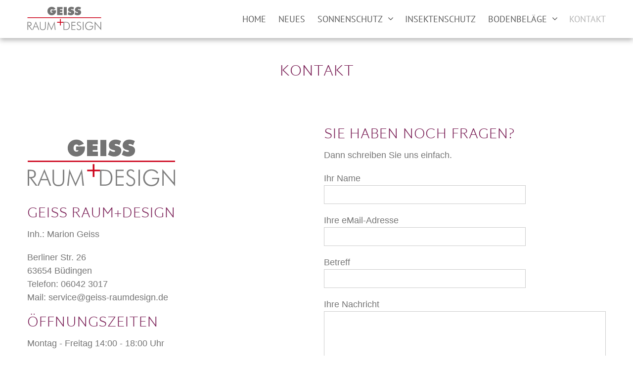

--- FILE ---
content_type: text/html; charset=UTF-8
request_url: https://geiss-raumdesign.de/kontakt/
body_size: 55547
content:
<!DOCTYPE html>
<html lang="de">
    <head>
        <meta charset="UTF-8">
        <meta name="viewport" content="width=device-width, initial-scale=1, user-scalable=no">
        <title>Kontakt - Alle wichtigen Infos - GEISS Raum+Design</title>
        <link rel="profile" href="http://gmpg.org/xfn/11">
        <link rel="pingback" href="https://geiss-raumdesign.de/xmlrpc.php">

        <meta name='robots' content='index, follow, max-image-preview:large, max-snippet:-1, max-video-preview:-1' />
	<style>img:is([sizes="auto" i], [sizes^="auto," i]) { contain-intrinsic-size: 3000px 1500px }</style>
	
	<!-- This site is optimized with the Yoast SEO plugin v25.7 - https://yoast.com/wordpress/plugins/seo/ -->
	<meta name="description" content="Kontakt: GEISS RAUM+DESIGN - Berliner Str. 26 - 64654 Büdingen - Tel. 06042 3017 Sie haben noch Fragen? Dann rufen Sie uns einfach an oder ..." />
	<link rel="canonical" href="https://geiss-raumdesign.de/kontakt/" />
	<meta name="twitter:card" content="summary_large_image" />
	<meta name="twitter:title" content="Kontakt - Alle wichtigen Infos - GEISS Raum+Design" />
	<meta name="twitter:description" content="Kontakt: GEISS RAUM+DESIGN - Berliner Str. 26 - 64654 Büdingen - Tel. 06042 3017 Sie haben noch Fragen? Dann rufen Sie uns einfach an oder ..." />
	<meta name="twitter:label1" content="Geschätzte Lesezeit" />
	<meta name="twitter:data1" content="2 Minuten" />
	<script type="application/ld+json" class="yoast-schema-graph">{"@context":"https://schema.org","@graph":[{"@type":"WebPage","@id":"https://geiss-raumdesign.de/kontakt/","url":"https://geiss-raumdesign.de/kontakt/","name":"Kontakt - Alle wichtigen Infos - GEISS Raum+Design","isPartOf":{"@id":"https://geiss-raumdesign.de/#website"},"primaryImageOfPage":{"@id":"https://geiss-raumdesign.de/kontakt/#primaryimage"},"image":{"@id":"https://geiss-raumdesign.de/kontakt/#primaryimage"},"thumbnailUrl":"https://geiss-raumdesign.de/wp-content/uploads/logo-geiss-raum-design-150x55-1.svg","datePublished":"2021-05-01T11:48:59+00:00","dateModified":"2024-01-02T09:22:10+00:00","description":"Kontakt: GEISS RAUM+DESIGN - Berliner Str. 26 - 64654 Büdingen - Tel. 06042 3017 Sie haben noch Fragen? Dann rufen Sie uns einfach an oder ...","breadcrumb":{"@id":"https://geiss-raumdesign.de/kontakt/#breadcrumb"},"inLanguage":"de","potentialAction":[{"@type":"ReadAction","target":["https://geiss-raumdesign.de/kontakt/"]}]},{"@type":"ImageObject","inLanguage":"de","@id":"https://geiss-raumdesign.de/kontakt/#primaryimage","url":"https://geiss-raumdesign.de/wp-content/uploads/logo-geiss-raum-design-150x55-1.svg","contentUrl":"https://geiss-raumdesign.de/wp-content/uploads/logo-geiss-raum-design-150x55-1.svg","caption":"GEISS RAUM DESIGN"},{"@type":"BreadcrumbList","@id":"https://geiss-raumdesign.de/kontakt/#breadcrumb","itemListElement":[{"@type":"ListItem","position":1,"name":"Startseite","item":"https://geiss-raumdesign.de/"},{"@type":"ListItem","position":2,"name":"Kontakt"}]},{"@type":"WebSite","@id":"https://geiss-raumdesign.de/#website","url":"https://geiss-raumdesign.de/","name":"GEISS Raum+Design","description":"","potentialAction":[{"@type":"SearchAction","target":{"@type":"EntryPoint","urlTemplate":"https://geiss-raumdesign.de/?s={search_term_string}"},"query-input":{"@type":"PropertyValueSpecification","valueRequired":true,"valueName":"search_term_string"}}],"inLanguage":"de"}]}</script>
	<!-- / Yoast SEO plugin. -->



<link rel="alternate" type="application/rss+xml" title="GEISS Raum+Design &raquo; Feed" href="https://geiss-raumdesign.de/feed/" />
<link rel="alternate" type="application/rss+xml" title="GEISS Raum+Design &raquo; Kommentar-Feed" href="https://geiss-raumdesign.de/comments/feed/" />
<script type="text/javascript">
/* <![CDATA[ */
window._wpemojiSettings = {"baseUrl":"https:\/\/s.w.org\/images\/core\/emoji\/16.0.1\/72x72\/","ext":".png","svgUrl":"https:\/\/s.w.org\/images\/core\/emoji\/16.0.1\/svg\/","svgExt":".svg","source":{"concatemoji":"https:\/\/geiss-raumdesign.de\/wp-includes\/js\/wp-emoji-release.min.js?ver=6.8.2"}};
/*! This file is auto-generated */
!function(s,n){var o,i,e;function c(e){try{var t={supportTests:e,timestamp:(new Date).valueOf()};sessionStorage.setItem(o,JSON.stringify(t))}catch(e){}}function p(e,t,n){e.clearRect(0,0,e.canvas.width,e.canvas.height),e.fillText(t,0,0);var t=new Uint32Array(e.getImageData(0,0,e.canvas.width,e.canvas.height).data),a=(e.clearRect(0,0,e.canvas.width,e.canvas.height),e.fillText(n,0,0),new Uint32Array(e.getImageData(0,0,e.canvas.width,e.canvas.height).data));return t.every(function(e,t){return e===a[t]})}function u(e,t){e.clearRect(0,0,e.canvas.width,e.canvas.height),e.fillText(t,0,0);for(var n=e.getImageData(16,16,1,1),a=0;a<n.data.length;a++)if(0!==n.data[a])return!1;return!0}function f(e,t,n,a){switch(t){case"flag":return n(e,"\ud83c\udff3\ufe0f\u200d\u26a7\ufe0f","\ud83c\udff3\ufe0f\u200b\u26a7\ufe0f")?!1:!n(e,"\ud83c\udde8\ud83c\uddf6","\ud83c\udde8\u200b\ud83c\uddf6")&&!n(e,"\ud83c\udff4\udb40\udc67\udb40\udc62\udb40\udc65\udb40\udc6e\udb40\udc67\udb40\udc7f","\ud83c\udff4\u200b\udb40\udc67\u200b\udb40\udc62\u200b\udb40\udc65\u200b\udb40\udc6e\u200b\udb40\udc67\u200b\udb40\udc7f");case"emoji":return!a(e,"\ud83e\udedf")}return!1}function g(e,t,n,a){var r="undefined"!=typeof WorkerGlobalScope&&self instanceof WorkerGlobalScope?new OffscreenCanvas(300,150):s.createElement("canvas"),o=r.getContext("2d",{willReadFrequently:!0}),i=(o.textBaseline="top",o.font="600 32px Arial",{});return e.forEach(function(e){i[e]=t(o,e,n,a)}),i}function t(e){var t=s.createElement("script");t.src=e,t.defer=!0,s.head.appendChild(t)}"undefined"!=typeof Promise&&(o="wpEmojiSettingsSupports",i=["flag","emoji"],n.supports={everything:!0,everythingExceptFlag:!0},e=new Promise(function(e){s.addEventListener("DOMContentLoaded",e,{once:!0})}),new Promise(function(t){var n=function(){try{var e=JSON.parse(sessionStorage.getItem(o));if("object"==typeof e&&"number"==typeof e.timestamp&&(new Date).valueOf()<e.timestamp+604800&&"object"==typeof e.supportTests)return e.supportTests}catch(e){}return null}();if(!n){if("undefined"!=typeof Worker&&"undefined"!=typeof OffscreenCanvas&&"undefined"!=typeof URL&&URL.createObjectURL&&"undefined"!=typeof Blob)try{var e="postMessage("+g.toString()+"("+[JSON.stringify(i),f.toString(),p.toString(),u.toString()].join(",")+"));",a=new Blob([e],{type:"text/javascript"}),r=new Worker(URL.createObjectURL(a),{name:"wpTestEmojiSupports"});return void(r.onmessage=function(e){c(n=e.data),r.terminate(),t(n)})}catch(e){}c(n=g(i,f,p,u))}t(n)}).then(function(e){for(var t in e)n.supports[t]=e[t],n.supports.everything=n.supports.everything&&n.supports[t],"flag"!==t&&(n.supports.everythingExceptFlag=n.supports.everythingExceptFlag&&n.supports[t]);n.supports.everythingExceptFlag=n.supports.everythingExceptFlag&&!n.supports.flag,n.DOMReady=!1,n.readyCallback=function(){n.DOMReady=!0}}).then(function(){return e}).then(function(){var e;n.supports.everything||(n.readyCallback(),(e=n.source||{}).concatemoji?t(e.concatemoji):e.wpemoji&&e.twemoji&&(t(e.twemoji),t(e.wpemoji)))}))}((window,document),window._wpemojiSettings);
/* ]]> */
</script>
<style id='wp-emoji-styles-inline-css' type='text/css'>

	img.wp-smiley, img.emoji {
		display: inline !important;
		border: none !important;
		box-shadow: none !important;
		height: 1em !important;
		width: 1em !important;
		margin: 0 0.07em !important;
		vertical-align: -0.1em !important;
		background: none !important;
		padding: 0 !important;
	}
</style>
<style id='classic-theme-styles-inline-css' type='text/css'>
/*! This file is auto-generated */
.wp-block-button__link{color:#fff;background-color:#32373c;border-radius:9999px;box-shadow:none;text-decoration:none;padding:calc(.667em + 2px) calc(1.333em + 2px);font-size:1.125em}.wp-block-file__button{background:#32373c;color:#fff;text-decoration:none}
</style>
<link rel='stylesheet' id='f12-cf7-captcha-style-css' href='https://geiss-raumdesign.de/wp-content/plugins/captcha-for-contact-form-7/core/assets/f12-cf7-captcha.css?ver=6.8.2' type='text/css' media='all' />
<link rel='stylesheet' id='contact-form-7-css' href='https://geiss-raumdesign.de/wp-content/plugins/contact-form-7/includes/css/styles.css?ver=6.1.1' type='text/css' media='all' />
<link rel='stylesheet' id='font-awesome-css' href='https://geiss-raumdesign.de/wp-content/plugins/rescue-shortcodes/includes/fonts/font-awesome.min.css?ver=6.5.1' type='text/css' media='all' />
<link rel='stylesheet' id='rescue_shortcode_styles-css' href='https://geiss-raumdesign.de/wp-content/plugins/rescue-shortcodes/includes/css/rescue_shortcodes_styles.css?ver=6.8.2' type='text/css' media='all' />
<link rel='stylesheet' id='siteorigin-panels-front-css' href='https://geiss-raumdesign.de/wp-content/plugins/siteorigin-panels/css/front-flex.min.css?ver=2.33.1' type='text/css' media='all' />
<link rel='stylesheet' id='google-fonts-css' href='//geiss-raumdesign.de/wp-content/uploads/omgf/google-fonts/google-fonts.css?ver=1658758837' type='text/css' media='all' />
<link rel='stylesheet' id='accesspress_parallax-combined-style-css' href='https://geiss-raumdesign.de/wp-content/themes/accesspress_parallax_pro/css/ap-combined-style.css?ver=6.8.2' type='text/css' media='all' />
<link rel='stylesheet' id='accesspress_parallax-style-css' href='https://geiss-raumdesign.de/wp-content/themes/accesspress_parallax_pro/style.css?ver=6.8.2' type='text/css' media='all' />
<link rel='stylesheet' id='accesspress_parallax-responsive-css' href='https://geiss-raumdesign.de/wp-content/themes/accesspress_parallax_pro/css/responsive.css?ver=6.8.2' type='text/css' media='all' />
<link rel='stylesheet' id='accesspress_parallax-dynamic-style-css' href='https://geiss-raumdesign.de/wp-content/themes/accesspress_parallax_pro/css/style.php?ver=6.8.2' type='text/css' media='all' />
<link rel='stylesheet' id='leafletmapsmarker-css' href='https://geiss-raumdesign.de/wp-content/plugins/leaflet-maps-marker/leaflet-dist/leaflet.css?ver=3.12.10' type='text/css' media='all' />
<style id='leafletmapsmarker-inline-css' type='text/css'>
.leaflet-popup-content img { max-width:234px !important; height:auto; width:auto !important; }
</style>
<script type="text/javascript" src="https://geiss-raumdesign.de/wp-includes/js/jquery/jquery.min.js?ver=3.7.1" id="jquery-core-js"></script>
<script type="text/javascript" src="https://geiss-raumdesign.de/wp-includes/js/jquery/jquery-migrate.min.js?ver=3.4.1" id="jquery-migrate-js"></script>
<link rel="https://api.w.org/" href="https://geiss-raumdesign.de/wp-json/" /><link rel="alternate" title="JSON" type="application/json" href="https://geiss-raumdesign.de/wp-json/wp/v2/pages/30" /><link rel="EditURI" type="application/rsd+xml" title="RSD" href="https://geiss-raumdesign.de/xmlrpc.php?rsd" />
<meta name="generator" content="WordPress 6.8.2" />
<link rel='shortlink' href='https://geiss-raumdesign.de/?p=30' />
<link rel="alternate" title="oEmbed (JSON)" type="application/json+oembed" href="https://geiss-raumdesign.de/wp-json/oembed/1.0/embed?url=https%3A%2F%2Fgeiss-raumdesign.de%2Fkontakt%2F" />
<link rel="alternate" title="oEmbed (XML)" type="text/xml+oembed" href="https://geiss-raumdesign.de/wp-json/oembed/1.0/embed?url=https%3A%2F%2Fgeiss-raumdesign.de%2Fkontakt%2F&#038;format=xml" />
<link type='image/png' rel='icon' href='https://geiss-raumdesign.de/wp-content/uploads/geiss-logo-144.png'/>
<link rel='apple-touch-icon' sizes='57x57' href='https://geiss-raumdesign.de/wp-content/uploads/geiss-logo-57.png'/>
<link rel='apple-touch-icon' sizes='72x72' href='https://geiss-raumdesign.de/wp-content/uploads/geiss-logo-114.png'/>
<link rel='apple-touch-icon' sizes='114x114' href='https://geiss-raumdesign.de/wp-content/uploads/geiss-logo-72.png'/>
<link rel='apple-touch-icon' sizes='144x144' href='https://geiss-raumdesign.de/wp-content/uploads/geiss-logo-144.png'/>

    <script>
    jQuery(document).ready(function($){

        
    
    
        $(window).on('load',function(){
        if($(window).width() > 768){ 
         
        }         
    });
        });

        
        </script>

<link href='//geiss-raumdesign.de/wp-content/uploads/omgf/omgf-stylesheet-270/omgf-stylesheet-270.css?ver=1658758837' rel='stylesheet' type='text/css'><link href='//geiss-raumdesign.de/wp-content/uploads/omgf/omgf-stylesheet-270/omgf-stylesheet-270.css?ver=1658758837' rel='stylesheet' type='text/css'><link href='//geiss-raumdesign.de/wp-content/uploads/omgf/omgf-stylesheet-274/omgf-stylesheet-274.css?ver=1658758837' rel='stylesheet' type='text/css'><link href='//geiss-raumdesign.de/wp-content/uploads/omgf/omgf-stylesheet-274/omgf-stylesheet-274.css?ver=1658758837' rel='stylesheet' type='text/css'><link href='//geiss-raumdesign.de/wp-content/uploads/omgf/omgf-stylesheet-274/omgf-stylesheet-274.css?ver=1658758837' rel='stylesheet' type='text/css'><link href='//geiss-raumdesign.de/wp-content/uploads/omgf/omgf-stylesheet-269/omgf-stylesheet-269.css?ver=1658758837' rel='stylesheet' type='text/css'><link href='//geiss-raumdesign.de/wp-content/uploads/omgf/omgf-stylesheet-270/omgf-stylesheet-270.css?ver=1658758837' rel='stylesheet' type='text/css'><link href='//geiss-raumdesign.de/wp-content/uploads/omgf/omgf-stylesheet-269/omgf-stylesheet-269.css?ver=1658758837' rel='stylesheet' type='text/css'><link href='//geiss-raumdesign.de/wp-content/uploads/omgf/omgf-stylesheet-270/omgf-stylesheet-270.css?ver=1658758837' rel='stylesheet' type='text/css'><link href='//geiss-raumdesign.de/wp-content/uploads/omgf/omgf-stylesheet-270/omgf-stylesheet-270.css?ver=1658758837' rel='stylesheet' type='text/css'><style media="all" id="siteorigin-panels-layouts-head">/* Layout 30 */ #pgc-30-0-0 , #pgc-30-0-1 , #pgc-30-1-0 , #pgc-30-1-1 { width:50%;width:calc(50% - ( 0.5 * 30px ) ) } #pg-30-0 , #pg-30-1 , #pl-30 .so-panel { margin-bottom:30px } #pgc-30-2-0 { width:100%;width:calc(100% - ( 0 * 30px ) ) } #pl-30 .so-panel:last-of-type { margin-bottom:0px } #pg-30-2.panel-has-style > .panel-row-style, #pg-30-2.panel-no-style { -webkit-align-items:flex-start;align-items:flex-start } @media (max-width:780px){ #pg-30-0.panel-no-style, #pg-30-0.panel-has-style > .panel-row-style, #pg-30-0 , #pg-30-1.panel-no-style, #pg-30-1.panel-has-style > .panel-row-style, #pg-30-1 , #pg-30-2.panel-no-style, #pg-30-2.panel-has-style > .panel-row-style, #pg-30-2 { -webkit-flex-direction:column;-ms-flex-direction:column;flex-direction:column } #pg-30-0 > .panel-grid-cell , #pg-30-0 > .panel-row-style > .panel-grid-cell , #pg-30-1 > .panel-grid-cell , #pg-30-1 > .panel-row-style > .panel-grid-cell , #pg-30-2 > .panel-grid-cell , #pg-30-2 > .panel-row-style > .panel-grid-cell { width:100%;margin-right:0 } #pgc-30-0-0 , #pgc-30-1-0 { margin-bottom:30px } #pl-30 .panel-grid-cell { padding:0 } #pl-30 .panel-grid .panel-grid-cell-empty { display:none } #pl-30 .panel-grid .panel-grid-cell-mobile-last { margin-bottom:0px }  } </style>    </head>

    <body class="wp-singular page-template-default page page-id-30 wp-theme-accesspress_parallax_pro siteorigin-panels siteorigin-panels-before-js parallax-on wide columns-3">
                    <div id="page-overlay" style="background-image:url('https://geiss-raumdesign.de/wp-content/themes/accesspress_parallax_pro/images/preloader/loader6.gif')"></div>
        
                <div id="page" class="hfeed site no-slider">

            
            
            <header id="masthead" class="clearfix logo-side sticky-header ">
                
                <div id="main-header">
                                        <div class="mid-content clearfix ">
                        <div class="menu-toggle"><span>Menu</span></div>
                        <div id="site-logo">
                                                            <a href="https://geiss-raumdesign.de/" rel="home">
                                    <img src="https://geiss-raumdesign.de/wp-content/uploads/logo-geiss-raum-design.svg" alt="GEISS Raum+Design">
                                </a>
                                                    </div>

                        <nav id="site-navigation" class="main-navigation">
                            
                            <ul id="menu-start" class="nav normal-nav"><li id="menu-item-155" class="menu-item menu-item-type-post_type menu-item-object-page menu-item-home menu-item-155"><a href="https://geiss-raumdesign.de/">Home</a></li>
<li id="menu-item-298" class="menu-item menu-item-type-custom menu-item-object-custom menu-item-298"><a href="/news/category/neues/">Neues</a></li>
<li id="menu-item-1109" class="menu-item menu-item-type-post_type menu-item-object-page menu-item-has-children menu-item-1109"><a href="https://geiss-raumdesign.de/sonnenschutz/">Sonnenschutz</a>
<ul class="sub-menu">
	<li id="menu-item-1354" class="menu-item menu-item-type-post_type menu-item-object-page menu-item-1354"><a href="https://geiss-raumdesign.de/markilux-sonnenkompass/">Markilux Sonnenkompass</a></li>
	<li id="menu-item-1363" class="menu-item menu-item-type-post_type menu-item-object-page menu-item-1363"><a href="https://geiss-raumdesign.de/markilux-news/">Markilux-News</a></li>
</ul>
</li>
<li id="menu-item-1108" class="menu-item menu-item-type-post_type menu-item-object-page menu-item-1108"><a href="https://geiss-raumdesign.de/insektenschutz/">Insektenschutz</a></li>
<li id="menu-item-1310" class="menu-item menu-item-type-post_type menu-item-object-page menu-item-has-children menu-item-1310"><a href="https://geiss-raumdesign.de/bodenbelaege/">Bodenbeläge</a>
<ul class="sub-menu">
	<li id="menu-item-1313" class="menu-item menu-item-type-custom menu-item-object-custom menu-item-1313"><a href="/bodenbelaege/#amorim">Korkböden</a></li>
	<li id="menu-item-1311" class="menu-item menu-item-type-custom menu-item-object-custom menu-item-1311"><a href="/bodenbelaege/#forbo">Designbeläge</a></li>
	<li id="menu-item-1312" class="menu-item menu-item-type-custom menu-item-object-custom menu-item-1312"><a href="/bodenbelaege/#infloor">Teppichböden</a></li>
</ul>
</li>
<li id="menu-item-331" class="menu-item menu-item-type-post_type menu-item-object-page current-menu-item page_item page-item-30 current_page_item menu-item-331"><a href="https://geiss-raumdesign.de/kontakt/" aria-current="page">Kontakt</a></li>
</ul>                                                    </nav><!-- #site-navigation -->                        
                    </div>
                </div>

                                            </header><!-- #masthead -->

            
            <div id="content" class="site-content ">
    
    <div id="main-wrap" class="no-sidebar">
        <div id="header-wrap" style="">
            <header class="entry-header">
                <div class="entry-header-inner">
                    <div class="title-breadcrumb-wrap">
                        <h1 class="entry-title">Kontakt</h1>                        <div id="accesspress-breadcrumb"><a href="https://geiss-raumdesign.de">Home</a> / <span class="current">Kontakt</span></div>                    </div>
                </div>
            </header><!-- .entry-header -->
        </div>

        <div class="mid-content clearfix">
            
                <div id="primary" class="content-area">
                    
                    <div class="entry-content">
                        <div id="pl-30"  class="panel-layout" ><div id="pg-30-0"  class="panel-grid panel-no-style" ><div id="pgc-30-0-0"  class="panel-grid-cell" ><div id="panel-30-0-0-0" class="so-panel widget widget_sow-editor panel-first-child" data-index="0" ><div
			
			class="so-widget-sow-editor so-widget-sow-editor-base"
			
		>
<div class="siteorigin-widget-tinymce textwidget">
	<p><img decoding="async" class="alignleft" src="https://geiss-raumdesign.de/wp-content/uploads/logo-geiss-raum-design-150x55-1.svg" alt="Kontakt GEISS RAUM+DESIGN" width="300" height="auto" /></p>
</div>
</div></div><div id="panel-30-0-0-1" class="so-panel widget widget_sow-editor panel-last-child" data-index="1" ><div
			
			class="so-widget-sow-editor so-widget-sow-editor-base"
			
		>
<div class="siteorigin-widget-tinymce textwidget">
	<h2>GEISS RAUM+DESIGN</h2>
<p>Inh.: Marion Geiss</p>
<p>Berliner Str. 26<br />
63654 Büdingen<br />
Telefon: 06042 3017<br />
Mail: service@geiss-raumdesign.de</p>
<h2>Öffnungszeiten</h2>
<p>Montag - Freitag 14:00 - 18:00 Uhr</p>
<h2>Showroom</h2>
<p>Nur nach Vereinbarung</p>
</div>
</div></div></div><div id="pgc-30-0-1"  class="panel-grid-cell" ><div id="panel-30-0-1-0" class="so-panel widget widget_sow-editor panel-first-child panel-last-child" data-index="2" ><div
			
			class="so-widget-sow-editor so-widget-sow-editor-base"
			
		>
<div class="siteorigin-widget-tinymce textwidget">
	<h2>Sie haben noch Fragen?</h2>
<p>Dann schreiben Sie uns einfach.</p>

<div class="wpcf7 no-js" id="wpcf7-f29-p30-o1" lang="de-DE" dir="ltr" data-wpcf7-id="29">
<div class="screen-reader-response"><p role="status" aria-live="polite" aria-atomic="true"></p> <ul></ul></div>
<form action="/kontakt/#wpcf7-f29-p30-o1" method="post" class="wpcf7-form init" aria-label="Kontaktformular" novalidate="novalidate" data-status="init">
<fieldset class="hidden-fields-container"><input type="hidden" name="_wpcf7" value="29" /><input type="hidden" name="_wpcf7_version" value="6.1.1" /><input type="hidden" name="_wpcf7_locale" value="de_DE" /><input type="hidden" name="_wpcf7_unit_tag" value="wpcf7-f29-p30-o1" /><input type="hidden" name="_wpcf7_container_post" value="30" /><input type="hidden" name="_wpcf7_posted_data_hash" value="" />
</fieldset>
<p><label> Ihr Name<br />
<span class="wpcf7-form-control-wrap" data-name="your-name"><input size="40" maxlength="400" class="wpcf7-form-control wpcf7-text" aria-invalid="false" value="" type="text" name="your-name" /></span> </label>
</p>
<p><label> Ihre eMail-Adresse<br />
<span class="wpcf7-form-control-wrap" data-name="your-email"><input size="40" maxlength="400" class="wpcf7-form-control wpcf7-email wpcf7-validates-as-required wpcf7-text wpcf7-validates-as-email" aria-required="true" aria-invalid="false" value="" type="email" name="your-email" /></span> </label>
</p>
<p><label> Betreff<br />
<span class="wpcf7-form-control-wrap" data-name="your-subject"><input size="40" maxlength="400" class="wpcf7-form-control wpcf7-text" aria-invalid="false" value="" type="text" name="your-subject" /></span> </label>
</p>
<p><label> Ihre Nachricht<br />
<span class="wpcf7-form-control-wrap" data-name="your-message"><textarea cols="40" rows="10" maxlength="2000" class="wpcf7-form-control wpcf7-textarea" aria-invalid="false" name="your-message"></textarea></span> </label>
</p>
<p><div class="f12-captcha template-2">
    <div class="c-header">
        <!-- Label korrekt mit `for` verknüpfen -->
        <div class="c-label">
            <label for="c_dfbb5174c30af65561c2">
				Captcha            </label>
        </div>

        <!-- CAPTCHA-Daten mit Aria LIVE markieren -->
        <div class="c-data" aria-live="polite" aria-atomic="true" aria-describedby="captcha-instructions">
			<span class="captcha-image"><img decoding="async" alt="captcha" src="[data-uri]"/></span>        </div>

        <!-- CAPTCHA Reload mit Tastenzugänglichkeit -->
        <div class="c-reload" role="button" tabindex="0" aria-label="CAPTCHA neu laden">
			<a href="javascript:void(0);" class="cf7 captcha-reload" title="Reload Captcha"><img decoding="async" style="margin-top:5px;" src="https://geiss-raumdesign.de/wp-content/plugins/captcha-for-contact-form-7/core/assets/reload-icon.png" alt="Reload"/></a>        </div>
    </div>

    <!-- Versteckte Eingabewerte -->
    <input type="hidden" id="hash_c_dfbb5174c30af65561c2"
           name="f12_captcha-446_hash"
           value="$2y$12$KUeDKmRhqgs4PsAxkD9oUeTJXXlCkA2kDp7uWbsRRiOMCIwrRxKna"/>

    <!-- Eingabefeld mit Barrierefreiheitsattributen -->
    <div class="" >
        <input class="f12c   wpcf7-form-control wpcf7-f12_captcha wpcf7-validates-as-captcha"
               data-method="image" aria-required=&quot;true&quot;                type="text"
               id="c_dfbb5174c30af65561c2"
               name="f12_captcha-446"
               placeholder="Captcha"
               value=""
               aria-required="true"
               aria-describedby="captcha-instructions"/>
    </div>

    <!-- Screenreader-Hinweise -->
    <p id="captcha-instructions" class="screen-reader-text">
		Bitte geben Sie die im CAPTCHA angezeigten Zeichen ein, um sicherzustellen, dass Sie ein Mensch sind.    </p>
</div>
</p>
<p><p><span class="wpcf7-form-control-wrap"></span></p><input class="wpcf7-form-control wpcf7-submit has-spinner" type="submit" value="Senden" />
</p>
<p>Zur Verwendung Ihrer Daten lesen Sie bitte unsere <a href="/datenschutzerklaerung">Datenschutzerklärung</a>.
</p><div class="wpcf7-response-output" aria-hidden="true"></div>
</form>
</div>

</div>
</div></div></div></div><div id="pg-30-1"  class="panel-grid panel-no-style" ><div id="pgc-30-1-0"  class="panel-grid-cell panel-grid-cell-mobile-last" ><div id="panel-30-1-0-0" class="so-panel widget widget_sow-editor panel-first-child panel-last-child" data-index="3" ><div
			
			class="so-widget-sow-editor so-widget-sow-editor-base"
			
		>
<div class="siteorigin-widget-tinymce textwidget">
	<h2>So finden Sie uns ...</h2>
</div>
</div></div></div><div id="pgc-30-1-1"  class="panel-grid-cell panel-grid-cell-empty" ></div></div><div id="pg-30-2"  class="panel-grid panel-has-style" ><div class="siteorigin-panels-stretch panel-row-style panel-row-style-for-30-2" id="map" data-stretch-type="full-width-stretch" ><div id="pgc-30-2-0"  class="panel-grid-cell" ><div id="panel-30-2-0-0" class="so-panel widget widget_sow-editor panel-first-child panel-last-child" data-index="4" ><div
			
			class="so-widget-sow-editor so-widget-sow-editor-base"
			
		>
<div class="siteorigin-widget-tinymce textwidget">
	<div id="lmm_50818c3a" style="width:1920px;" class="mapsmarker markermap marker-1">
<div id="lmm_map_50818c3a" class="lmm-map" style="background:#f6f6f6;border:1px solid #ccc;height:480px; overflow:hidden;padding:0;"><p style="font-size:80%;color:#9f9e9e;margin-left:5px;">Karte wird geladen - bitte warten...<noscript><br/><strong>Karte konnte nicht geladen werden - bitte aktivieren Sie Javascript!</strong><br/><a style="text-decoration:none;" href="https://www.mapsmarker.com/js-disabled" target="_blank">&rarr; Weitere Informationen</a></noscript></p></div>
<div id="lmm_geo_tags_50818c3a" class="lmm-geo-tags geo">
<span class="paneltext">&nbsp;</span>
<span class="latitude">50.287450</span>, <span class="longitude">9.109107</span>
<span class="popuptext"></span>
</div>
</div>
</div>
</div></div></div></div></div></div>                                            </div><!-- .entry-content -->
                    <footer class="entry-footer">
                                            </footer><!-- .entry-footer -->

                        
                </div><!-- #primary -->

    
                
            
        </div>
    </div>
</div><!-- #content -->
<div class="ap-popup-wrap" style="display: none;">
    <div class="ap-video-popup"></div>
</div>

<footer id="colophon" class="site-footer">
            <div class="top-footer footer-column-4">
            <div class="mid-content clearfix">
                                    <div class="footer-block">
                        <aside id="custom_html-10" class="widget_text widget widget_custom_html"><div class="textwidget custom-html-widget"><h5><strong>GEISS Raum+Design</strong></h5>
<br/>
<img class="alignleft" src="https://geiss-raumdesign.de/wp-content/uploads/logo-geiss-150x55-white.svg" alt="GEISS RAUM DESIGN" width="250" height="auto" /></div></aside><aside id="custom_html-2" class="widget_text widget widget_custom_html"><div class="textwidget custom-html-widget">Inh.: Marion Geiss<br/>
<br/>
Berliner Str. 26<br/>
63654 Büdingen<br/>
Telefon: 06042 3017<br/>
Mail: service@geiss-raumdesign.de<br/>
<br/>
<h5><strong>Öffnungszeiten</strong></h5>
<br/>
Montag - Freitag 14:00 - 18:00 Uhr<br/>
<br/>	
<h5><strong>Showroom</strong></h5><br/>
Nur nach Vereinbarung<br/></div></aside>                    </div>
                
                                    <div class="footer-block">
                        <aside id="custom_html-5" class="widget_text widget widget_custom_html"><div class="textwidget custom-html-widget"><h5><strong>SITEMAP</strong></h5>
<a href="/">Home</a><br/>
<a href="/sonnenschutz">Sonnenschutzsysteme</a><br/>
<a href="/insektenschutz">Insektenschutzsysteme</a><br/>
<a href="/bodenbelaege">Bodenbeläge</a><br/>
<br/>
<a href="/news/category/neues/">Neues</a><br/>
<br/>
<a href="/kontakt/">Kontakt</a><br/>
<a href="/impressum/">Impressum</a><br/>
<a href="/datenschutzerklaerung/">Datenschutzerklärung</a></div></aside>                    </div>
                
                                    <div class="footer-block">
                        <aside id="custom_html-11" class="widget_text widget widget_custom_html"><div class="textwidget custom-html-widget"><h5><strong>Produkte</strong></h5>
<a href="/sonnenschutz">Markisen</a><br/>
<a href="/sonnenschutz">Rollos</a><br/>
<a href="/sonnenschutz">Plissees</a><br/>
<a href="/sonnenschutz">Jalousie</a><br/>
<a href="/sonnenschutz">Gardine/Vorhang</a><br/>
<a href="/sonnenschutz">Smart Home</a><br/>
<a href="/insektenschutz">Spannrahmen</a><br/>
<a href="/insektenschutz">Schiebeanlagen</a><br/>
<a href="/insektenschutz">Pendeltüren</a><br/>
<a href="/bodenbelaege">Korkböden</a><br/>
<a href="/bodenbelaege/#infloor">Teppichböden</a><br/>
<a href="/bodenbelaege/#forbo">Designbeläge</a><br/></div></aside><aside id="custom_html-12" class="widget_text widget widget_custom_html"><div class="textwidget custom-html-widget"><h5><strong>Nichts gefunden?</strong></h5></div></aside><aside id="search-3" class="widget widget_search"><form role="search" method="get" class="search-form" action="https://geiss-raumdesign.de/">
				<label>
					<span class="screen-reader-text">Suche nach:</span>
					<input type="search" class="search-field" placeholder="Suchen …" value="" name="s" />
				</label>
				<input type="submit" class="search-submit" value="Suchen" />
			</form></aside>                    </div>
                
                                    <div class="footer-block">
                        <aside id="custom_html-9" class="widget_text widget widget_custom_html"><div class="textwidget custom-html-widget"><h5><strong>Kurz nachgefragt ...</strong></h5>

<div class="wpcf7 no-js" id="wpcf7-f269-o2" lang="de-DE" dir="ltr" data-wpcf7-id="269">
<div class="screen-reader-response"><p role="status" aria-live="polite" aria-atomic="true"></p> <ul></ul></div>
<form action="/kontakt/#wpcf7-f269-o2" method="post" class="wpcf7-form init" aria-label="Kontaktformular" novalidate="novalidate" data-status="init">
<fieldset class="hidden-fields-container"><input type="hidden" name="_wpcf7" value="269" /><input type="hidden" name="_wpcf7_version" value="6.1.1" /><input type="hidden" name="_wpcf7_locale" value="de_DE" /><input type="hidden" name="_wpcf7_unit_tag" value="wpcf7-f269-o2" /><input type="hidden" name="_wpcf7_container_post" value="0" /><input type="hidden" name="_wpcf7_posted_data_hash" value="" />
</fieldset>
<p><label> Ihr Name<br />
<span class="wpcf7-form-control-wrap" data-name="your-name"><input size="40" maxlength="400" class="wpcf7-form-control wpcf7-text" aria-invalid="false" value="" type="text" name="your-name" /></span> </label>
</p>
<p><label> Ihre eMail-Adresse<br />
<span class="wpcf7-form-control-wrap" data-name="your-email"><input size="40" maxlength="400" class="wpcf7-form-control wpcf7-email wpcf7-validates-as-required wpcf7-text wpcf7-validates-as-email" aria-required="true" aria-invalid="false" value="" type="email" name="your-email" /></span> </label>
</p>
<p><label> Betreff<br />
<span class="wpcf7-form-control-wrap" data-name="your-subject"><input size="40" maxlength="400" class="wpcf7-form-control wpcf7-text" aria-invalid="false" value="" type="text" name="your-subject" /></span> </label>
</p>
<p><label> Ihre Nachricht<br />
<span class="wpcf7-form-control-wrap" data-name="your-message"><textarea cols="40" rows="10" maxlength="2000" class="wpcf7-form-control wpcf7-textarea" aria-invalid="false" name="your-message"></textarea></span> </label>
</p>
<p><div class="f12-captcha template-2">
    <div class="c-header">
        <!-- Label korrekt mit `for` verknüpfen -->
        <div class="c-label">
            <label for="c_cc6351f54bd0145d3e54">
				Captcha            </label>
        </div>

        <!-- CAPTCHA-Daten mit Aria LIVE markieren -->
        <div class="c-data" aria-live="polite" aria-atomic="true" aria-describedby="captcha-instructions">
			<span class="captcha-image"><img alt="captcha" src="[data-uri]"/></span>        </div>

        <!-- CAPTCHA Reload mit Tastenzugänglichkeit -->
        <div class="c-reload" role="button" tabindex="0" aria-label="CAPTCHA neu laden">
			<a href="javascript:void(0);" class="cf7 captcha-reload" title="Reload Captcha"><img style="margin-top:5px;" src="https://geiss-raumdesign.de/wp-content/plugins/captcha-for-contact-form-7/core/assets/reload-icon.png" alt="Reload"/></a>        </div>
    </div>

    <!-- Versteckte Eingabewerte -->
    <input type="hidden" id="hash_c_cc6351f54bd0145d3e54"
           name="f12_captcha-446_hash"
           value="$2y$12$9gM2ZC4fHZ.lUHDzGGdLounvJD0PiP2kFofaFXMtG9mxMVBZtmFTe"/>

    <!-- Eingabefeld mit Barrierefreiheitsattributen -->
    <div class="" >
        <input class="f12c   wpcf7-form-control wpcf7-f12_captcha wpcf7-validates-as-captcha"
               data-method="image" aria-required=&quot;true&quot;                type="text"
               id="c_cc6351f54bd0145d3e54"
               name="f12_captcha-446"
               placeholder="Captcha"
               value=""
               aria-required="true"
               aria-describedby="captcha-instructions"/>
    </div>

    <!-- Screenreader-Hinweise -->
    <p id="captcha-instructions" class="screen-reader-text">
		Bitte geben Sie die im CAPTCHA angezeigten Zeichen ein, um sicherzustellen, dass Sie ein Mensch sind.    </p>
</div>
</p>
<p><p><span class="wpcf7-form-control-wrap"></span></p><input class="wpcf7-form-control wpcf7-submit has-spinner" type="submit" value="Senden" />
</p>
<p>Zur Verwendung Ihrer Daten lesen Sie bitte unsere <a href="/datenschutzerklaerung">Datenschutzerklärung</a>.
</p><div class="wpcf7-response-output" aria-hidden="true"></div>
</form>
</div>

</div></aside>                    </div>
                            </div>
        </div>
    
    <div class="bottom-footer new-layout">
                    <div id="go-top" class="new-top-icon"><a href="#page"><i class="fa fa-angle-up"></i></a></div>
                <div class="mid-content clearfix">
            <div  class="copy-right">
                @ Copyright 2023 GEISS RAUM+DESIGN  
            </div><!-- .copy-right -->
            <div class="site-info">
                Design <a href="https://flexible-web.solutions" target="_blank">Flexible Web Solutions</a>  
            </div><!-- .site-info -->
        </div>

            </div><!-- .bottom-footer -->
</footer><!-- #colophon -->

</div><!-- #page -->
<script type="speculationrules">
{"prefetch":[{"source":"document","where":{"and":[{"href_matches":"\/*"},{"not":{"href_matches":["\/wp-*.php","\/wp-admin\/*","\/wp-content\/uploads\/*","\/wp-content\/*","\/wp-content\/plugins\/*","\/wp-content\/themes\/accesspress_parallax_pro\/*","\/*\\?(.+)"]}},{"not":{"selector_matches":"a[rel~=\"nofollow\"]"}},{"not":{"selector_matches":".no-prefetch, .no-prefetch a"}}]},"eagerness":"conservative"}]}
</script>
<script type="text/javascript" id="f12-cf7-captcha-reload-js-extra">
/* <![CDATA[ */
var f12_cf7_captcha = {"ajaxurl":"https:\/\/geiss-raumdesign.de\/wp-admin\/admin-ajax.php"};
/* ]]> */
</script>
<script type="text/javascript" src="https://geiss-raumdesign.de/wp-content/plugins/captcha-for-contact-form-7/core/assets/f12-cf7-captcha-cf7.js" id="f12-cf7-captcha-reload-js"></script>
<script type="text/javascript" src="https://geiss-raumdesign.de/wp-includes/js/dist/hooks.min.js?ver=4d63a3d491d11ffd8ac6" id="wp-hooks-js"></script>
<script type="text/javascript" src="https://geiss-raumdesign.de/wp-includes/js/dist/i18n.min.js?ver=5e580eb46a90c2b997e6" id="wp-i18n-js"></script>
<script type="text/javascript" id="wp-i18n-js-after">
/* <![CDATA[ */
wp.i18n.setLocaleData( { 'text direction\u0004ltr': [ 'ltr' ] } );
/* ]]> */
</script>
<script type="text/javascript" src="https://geiss-raumdesign.de/wp-content/plugins/contact-form-7/includes/swv/js/index.js?ver=6.1.1" id="swv-js"></script>
<script type="text/javascript" id="contact-form-7-js-translations">
/* <![CDATA[ */
( function( domain, translations ) {
	var localeData = translations.locale_data[ domain ] || translations.locale_data.messages;
	localeData[""].domain = domain;
	wp.i18n.setLocaleData( localeData, domain );
} )( "contact-form-7", {"translation-revision-date":"2025-08-16 03:40:03+0000","generator":"GlotPress\/4.0.1","domain":"messages","locale_data":{"messages":{"":{"domain":"messages","plural-forms":"nplurals=2; plural=n != 1;","lang":"de"},"This contact form is placed in the wrong place.":["Dieses Kontaktformular wurde an der falschen Stelle platziert."],"Error:":["Fehler:"]}},"comment":{"reference":"includes\/js\/index.js"}} );
/* ]]> */
</script>
<script type="text/javascript" id="contact-form-7-js-before">
/* <![CDATA[ */
var wpcf7 = {
    "api": {
        "root": "https:\/\/geiss-raumdesign.de\/wp-json\/",
        "namespace": "contact-form-7\/v1"
    }
};
/* ]]> */
</script>
<script type="text/javascript" src="https://geiss-raumdesign.de/wp-content/plugins/contact-form-7/includes/js/index.js?ver=6.1.1" id="contact-form-7-js"></script>
<script type="text/javascript" src="https://geiss-raumdesign.de/wp-content/themes/accesspress_parallax_pro/js/plugins.js?ver=1" id="accesspress_parallax-plugins-js"></script>
<script type="text/javascript" id="accesspress_parallax-custom-js-extra">
/* <![CDATA[ */
var parallax_pro_ajax_script = {"ajaxurl":"https:\/\/geiss-raumdesign.de\/wp-admin\/admin-ajax.php"};
/* ]]> */
</script>
<script type="text/javascript" src="https://geiss-raumdesign.de/wp-content/themes/accesspress_parallax_pro/js/custom.js?ver=1.0" id="accesspress_parallax-custom-js"></script>
<script type="text/javascript" id="siteorigin-panels-front-styles-js-extra">
/* <![CDATA[ */
var panelsStyles = {"fullContainer":"body","stretchRows":"1"};
/* ]]> */
</script>
<script type="text/javascript" src="https://geiss-raumdesign.de/wp-content/plugins/siteorigin-panels/js/styling.min.js?ver=2.33.1" id="siteorigin-panels-front-styles-js"></script>
<script type="text/javascript" id="leafletmapsmarker-js-extra">
/* <![CDATA[ */
var mapsmarkerjs = {"zoom_in":"Vergr\u00f6\u00dfern","zoom_out":"Verkleinern","google_maps_api_status":"disabled","bing_culture":"de-DE"};
/* ]]> */
</script>
<script type="text/javascript" src="https://geiss-raumdesign.de/wp-content/plugins/leaflet-maps-marker/leaflet-dist/leaflet.js?ver=3.12.10" id="leafletmapsmarker-js"></script>
<script type="text/javascript" id="show_map-js-extra">
/* <![CDATA[ */
/* Maps created with Leaflet Maps Marker - #1 mapping plugin for WordPress (www.mapsmarker.com) */
var markermap_1 = {};
(function($) {
markermap_1 = new L.Map("lmm_map_50818c3a", { dragging: false, touchZoom: true, scrollWheelZoom: false, doubleClickZoom: true, boxzoom: true, trackResize: true, worldCopyJump: true, closePopupOnClick: true, keyboard: true, keyboardPanOffset: 80, keyboardZoomOffset: 1, inertia: true, inertiaDeceleration: 3000, inertiaMaxSpeed: 1500, zoomControl: true, crs: L.CRS.EPSG3857});
markermap_1.attributionControl.setPrefix("<a href=\"https://www.mapsmarker.com/go\" target=\"_blank\" title=\"Leaflet Maps Marker für WordPress - hilft Ihnen dabei Ihre Lieblingsplätze &amp; Routen auf vielfältigste Art und Weise im Web darzustellen\">MapsMarker.com</a> (<a href=\"http://www.leafletjs.com\" target=\"_blank\" title=\"Leaflet Maps Marker is based on Leaflet.js maintained by Vladimir Agafonkin\">Leaflet</a>/<a href=\"https://mapicons.mapsmarker.com\" target=\"_blank\" title=\"Leaflet Maps Marker uses icons from the Maps Icons Collection maintained by Nicolas Mollet\">icons</a>)");
markermap_1._layersMaxZoom = 21;
var osm_mapnik = new L.TileLayer("https://{s}.tile.openstreetmap.org/{z}/{x}/{y}.png", {maxZoom: 21, maxNativeZoom: 19, minZoom: 1, errorTileUrl: "https://geiss-raumdesign.de/wp-content/plugins/leaflet-maps-marker/inc/img/error-tile-image.png", attribution: "Karte: &copy; <a href=\"https://www.openstreetmap.org/copyright\" target=\"_blank\">OpenStreetMap-Mitwirkende</a>&nbsp;(<a href=\"https://www.openstreetmap.org/edit?editor=id&amp;lat=50.287450&amp;lon=9.109107&zoom=16\" target=\"_blank\" title=\"Helfen Sie OpenStreetMap.org das Kartenmaterial zu verbessern\">Bearbeiten</a>)", detectRetina: true});
var stamen_terrain = new L.TileLayer("https://stamen-tiles-{s}.a.ssl.fastly.net/terrain/{z}/{x}/{y}.png", {maxZoom: 21, maxNativeZoom: 18, minZoom: 1, errorTileUrl: "https://geiss-raumdesign.de/wp-content/plugins/leaflet-maps-marker/inc/img/error-tile-image.png", attribution: "<a target=\"_blank\" href=\"http://maps.stamen.com/\">Map tiles</a>: <a target=\"_blank\" href=\"http://stamen.com\">Stamen Design</a>, <a target=\"_blank\" href=\"https://creativecommons.org/licenses/by/3.0\">CC BY 3.0</a>, Data &copy <a target=\"blank\" href=\"https://www.openstreetmap.org/copyright\">OpenStreetMap-Mitwirkende</a>&nbsp;(<a href=\"https://www.openstreetmap.org/edit?editor=id&amp;lat=50.287450&amp;lon=9.109107&zoom=16\" target=\"_blank\" title=\"Helfen Sie OpenStreetMap.org das Kartenmaterial zu verbessern\">Bearbeiten</a>)", detectRetina: true});
var stamen_toner = new L.TileLayer("https://stamen-tiles-{s}.a.ssl.fastly.net/toner/{z}/{x}/{y}.png", {maxZoom: 21, maxNativeZoom: 20, minZoom: 1, errorTileUrl: "https://geiss-raumdesign.de/wp-content/plugins/leaflet-maps-marker/inc/img/error-tile-image.png", attribution: "<a target=\"_blank\" href=\"http://maps.stamen.com/\">Map tiles</a>: <a target=\"_blank\" href=\"http://stamen.com\">Stamen Design</a>, <a target=\"_blank\" href=\"https://creativecommons.org/licenses/by/3.0\">CC BY 3.0</a>, Data &copy <a target=\"blank\" href=\"https://www.openstreetmap.org/copyright\">OpenStreetMap-Mitwirkende</a>&nbsp;(<a href=\"https://www.openstreetmap.org/edit?editor=id&amp;lat=50.287450&amp;lon=9.109107&zoom=16\" target=\"_blank\" title=\"Helfen Sie OpenStreetMap.org das Kartenmaterial zu verbessern\">Bearbeiten</a>)", detectRetina: true});
var stamen_watercolor = new L.TileLayer("https://stamen-tiles-{s}.a.ssl.fastly.net/watercolor/{z}/{x}/{y}.jpg", {maxZoom: 21, maxNativeZoom: 18, minZoom: 1, errorTileUrl: "https://geiss-raumdesign.de/wp-content/plugins/leaflet-maps-marker/inc/img/error-tile-image.png", attribution: "<a target=\"_blank\" href=\"http://maps.stamen.com/\">Map tiles</a>: <a target=\"_blank\" href=\"http://stamen.com\">Stamen Design</a>, <a target=\"_blank\" href=\"https://creativecommons.org/licenses/by/3.0\">CC BY 3.0</a>, Data &copy <a target=\"blank\" href=\"https://www.openstreetmap.org/copyright\">OpenStreetMap-Mitwirkende</a>&nbsp;(<a href=\"https://www.openstreetmap.org/edit?editor=id&amp;lat=50.287450&amp;lon=9.109107&zoom=16\" target=\"_blank\" title=\"Helfen Sie OpenStreetMap.org das Kartenmaterial zu verbessern\">Bearbeiten</a>)", detectRetina: true});
var ogdwien_basemap = new L.TileLayer("https://{s}.wien.gv.at/basemap/geolandbasemap/normal/google3857/{z}/{y}/{x}.png", {maxZoom: 21, maxNativeZoom: 19, minZoom: 1, attribution: "Karte: <a href=\"https://www.basemap.at\" target=\"_blank\" style=\"\">basemap.at</a>", subdomains: ["maps1", "maps2", "maps3", "maps4"], detectRetina: true});
var ogdwien_satellite = new L.TileLayer("https://{s}.wien.gv.at/basemap/bmaporthofoto30cm/normal/google3857/{z}/{y}/{x}.jpeg", {maxZoom: 21, maxNativeZoom: 19, minZoom: 1, attribution: "Karte: <a href=\"https://www.basemap.at\" target=\"_blank\" style=\"\">basemap.at</a>", subdomains: ["maps1", "maps2", "maps3", "maps3"], detectRetina: true});
var mapbox = new L.TileLayer("https://{s}.tiles.mapbox.com/v3/mapbox.blue-marble-topo-jul/{z}/{x}/{y}.png", {minZoom: 0, maxZoom: 21, maxNativeZoom: 8, errorTileUrl: "https://geiss-raumdesign.de/wp-content/plugins/leaflet-maps-marker/inc/img/error-tile-image.png", attribution: "MapBox/NASA, <a href=\"http://www.mapbox.com\">http://www.mapbox.com</a>", subdomains: ["a","b","c","d"], detectRetina: true});
var mapbox2 = new L.TileLayer("https://{s}.tiles.mapbox.com/v3/mapbox.geography-class/{z}/{x}/{y}.png", {minZoom: 0, maxZoom: 21, maxNativeZoom: 8, errorTileUrl: "https://geiss-raumdesign.de/wp-content/plugins/leaflet-maps-marker/inc/img/error-tile-image.png", attribution: "MapBox, <a href=\"http://www.mapbox.com\">http://www.mapbox.com</a>", subdomains: ["a","b","c","d"], detectRetina: true});
var mapbox3 = new L.TileLayer("https://{s}.tiles.mapbox.com/v3/mapbox.natural-earth-1/{z}/{x}/{y}.png", {minZoom: 0, maxZoom: 21, maxNativeZoom: 6, errorTileUrl: "https://geiss-raumdesign.de/wp-content/plugins/leaflet-maps-marker/inc/img/error-tile-image.png", attribution: "MapBox, <a href=\"http://www.mapbox.com\">http://www.mapbox.com</a>", subdomains: ["a","b","c","d"], detectRetina: true});
var custom_basemap = new L.TileLayer("http://korona.geog.uni-heidelberg.de/tiles/adminb/x={x}&y={y}&z={z}", {maxZoom: 21, maxNativeZoom: 18, minZoom: 4, tms: false, errorTileUrl: "https://geiss-raumdesign.de/wp-content/plugins/leaflet-maps-marker/inc/img/error-tile-image.png", attribution: "Karte: Map data © <a href=\"http://openstreetmap.org/\">OpenStreetMap contributors</a>, tiles: <a href=\"http://giscience.uni-hd.de/\">GIScience Research Group @ University of Heidelberg</a>, cartography Maxim Rylov", continuousWorld: false, noWrap: false, detectRetina: true});
var custom_basemap2 = new L.TileLayer("https://{s}.tile.opentopomap.org/{z}/{x}/{y}.png", {maxZoom: 21, maxNativeZoom: 17, minZoom: 1, tms: false, errorTileUrl: "https://geiss-raumdesign.de/wp-content/plugins/leaflet-maps-marker/inc/img/error-tile-image.png", attribution: "Karte: Map: © <a href=\"https://www.openstreetmap.org/copyright\">OpenStreetMap contributors</a>, <a href=\"http://viewfinderpanoramas.org\">SRTM</a> | Map style: <a href=\"https://opentopomap.org\">OpenTopoMap</a> (<a href=\"http://creativecommons.org/licenses/by-sa/3.0\">CC BY SA</a>)", subdomains: ["a", "b", "c"], continuousWorld: false, noWrap: false, detectRetina: true});
var custom_basemap3 = new L.TileLayer("https://{s}.tile.openstreetmap.se/hydda/full/{z}/{x}/{y}.png", {maxZoom: 21, maxNativeZoom: 18, minZoom: 1, tms: false, errorTileUrl: "https://geiss-raumdesign.de/wp-content/plugins/leaflet-maps-marker/inc/img/error-tile-image.png", attribution: "Karte: Tiles courtesy of <a href=\"http://openstreetmap.se/\">OpenStreetMap Sweden</a>;, Map: © <a href=\"https://www.openstreetmap.org/copyright\">OpenStreetMap contributors</a>", subdomains: ["a", "b", "c"], continuousWorld: false, noWrap: false, detectRetina: true});
var empty_basemap = new L.TileLayer("");
var overlays_custom = new L.TileLayer("http://tile.lonvia.de/hiking/{z}/{x}/{y}.png", {tms: false, errorTileUrl: "https://geiss-raumdesign.de/wp-content/plugins/leaflet-maps-marker/inc/img/error-tile-image.png", attribution: "Overlay: <a href=\"http://waymarkedtrails.org/\">Lonvias Waymarked Trails</a>", opacity: 1, maxZoom: 21, maxNativeZoom: 18, minZoom: 1, subdomains: ["a", "b", "c"], detectRetina: true});
var overlays_custom2 = new L.TileLayer("http://tile.lonvia.de/cycling/{z}/{x}/{y}.png", {tms: false, errorTileUrl: "https://geiss-raumdesign.de/wp-content/plugins/leaflet-maps-marker/inc/img/error-tile-image.png", attribution: "Overlay: <a href=\"http://waymarkedtrails.org/\">Lonvias Waymarked Trails</a>", opacity: 1, maxZoom: 21, maxNativeZoom: 18, minZoom: 1, subdomains: ["a", "b", "c"], detectRetina: true});
var overlays_custom3 = new L.TileLayer("http://{s}.tile.openweathermap.org/map/rain/{z}/{x}/{y}.png", {tms: false, errorTileUrl: "https://geiss-raumdesign.de/wp-content/plugins/leaflet-maps-marker/inc/img/error-tile-image.png", attribution: "Map data: <a href=\"http://openweathermap.org\">OpenWeatherMap</a>", opacity: 1, maxZoom: 21, maxNativeZoom: 18, minZoom: 1, subdomains: ["a", "b", "c"], detectRetina: true});
var overlays_custom4 = new L.TileLayer("http://{s}.tile.openweathermap.org/map/temp/{z}/{x}/{y}.png", {tms: false, errorTileUrl: "https://geiss-raumdesign.de/wp-content/plugins/leaflet-maps-marker/inc/img/error-tile-image.png", attribution: "Map data: <a href=\"http://openweathermap.org\">OpenWeatherMap</a>", opacity: 1, maxZoom: 21, maxNativeZoom: 18, minZoom: 1, subdomains: ["a", "b", "c"], detectRetina: true});
var layersControl_markermap_1 = new L.Control.Layers(
{'OpenStreetMap': osm_mapnik,'Stamen Terrain': stamen_terrain,'Stamen Toner': stamen_toner,'Stamen Watercolor': stamen_watercolor,'OpenMapSurfer': custom_basemap,'OpenTopoMap': custom_basemap2,'Hydda': custom_basemap3},
{},
{ } );
markermap_1.setView(new L.LatLng(50.287450, 9.109107), 16);
markermap_1.addLayer(osm_mapnik);

var scale_markermap_1 = L.control.scale({position:'bottomleft', maxWidth: 100, metric: true, imperial: true, updateWhenIdle: false});
scale_markermap_1.addTo(markermap_1);
var marker_markermap_1 = new L.Marker(new L.LatLng(50.287450, 9.109107),{  opacity: 1});
marker_markermap_1.options.icon = new L.Icon({iconUrl: 'https://geiss-raumdesign.de/wp-content/uploads/leaflet-maps-marker-icons/blue-maps-overlay-marker.png',iconSize: [90, 90],iconAnchor: [17, 36],popupAnchor: [-1, -32],shadowUrl: 'https://geiss-raumdesign.de/wp-content/plugins/leaflet-maps-marker/leaflet-dist/images/marker-shadow.png',shadowSize: [0, 0],shadowAnchor: [0, 0],className: 'lmm_marker_icon_blue-maps-overlay-marker'});
markermap_1.addLayer(marker_markermap_1);
marker_markermap_1.bindPopup("<div class='popup-directions' style=''>GEISS Raum+Design, Berliner Str. 26, 63654 Büdingen Hessen, Deutschland (<a href=http://maps.google.com/maps?daddr=GEISS+Raum%2BDesign%2C+Berliner+Str.+26%2C+63654+B%C3%BCdingen+Hessen%2C+Deutschland&t=m&layer=1&doflg=ptk&om=0 target='_blank' title='Wegbeschreibung berechnen'>Routenplaner</a>)</div>", {maxWidth: 300, minWidth: 250, maxHeight: 160, autoPan: true, closeButton: true, autoPanPadding: new L.Point(5, 5)});
})(jQuery);
jQuery(document).ready( function($) {
function resizeMap() {
	var map = jQuery('#lmm_50818c3a');
		var map_parent_size = jQuery('#lmm_50818c3a').parent().width();
	if( (map_parent_size >0) && (map_parent_size < 1920) ) {
		map.css({ 'width': '100%'});
		markermap_1.invalidateSize();
	}
}
resizeMap();
if (typeof jQuery().modal == 'function') {
		markermap_1.invalidateSize();
		jQuery('a[data-toggle="tab"],.tabbed-area a,.nav-tabs a').on('shown.bs.tab', function (e) {
			markermap_1.invalidateSize();
		});
	}
	if (typeof jQuery.ui != 'undefined') {
	markermap_1.invalidateSize();
	jQuery('.ui-tabs').on('tabsactivate', function(event, ui) {
		markermap_1.invalidateSize();
	});
}
if (typeof jQuery.mobile != 'undefined') {
	jQuery(document).bind('pageinit', function( event, data ){
		markermap_1.invalidateSize();
	});
}
});

/* ]]> */
</script>
<script type="text/javascript" src="https://geiss-raumdesign.de/wp-content/plugins/leaflet-maps-marker/inc/js/show_map.js?ver=3.12.10" id="show_map-js"></script>
<script>document.body.className = document.body.className.replace("siteorigin-panels-before-js","");</script><noscript><a title="Digital Agentur" href="https://www.forge12.com">Digitalagentur Forge12 Interactive GmbH</a></noscript></body>
</html><!-- WP Fastest Cache file was created in 0.845 seconds, on 21. August 2025 @ 15:04 --><!-- via php -->

--- FILE ---
content_type: image/svg+xml
request_url: https://geiss-raumdesign.de/wp-content/uploads/logo-geiss-raum-design-150x55-1.svg
body_size: 10049
content:
<?xml version="1.0" encoding="UTF-8" standalone="no"?>
<!DOCTYPE svg PUBLIC "-//W3C//DTD SVG 1.1//EN" "http://www.w3.org/Graphics/SVG/1.1/DTD/svg11.dtd">
<svg width="100%" height="100%" viewBox="0 0 150 55" version="1.1" xmlns="http://www.w3.org/2000/svg" xmlns:xlink="http://www.w3.org/1999/xlink" xml:space="preserve" xmlns:serif="http://www.serif.com/" style="fill-rule:evenodd;clip-rule:evenodd;stroke-linejoin:round;stroke-miterlimit:2;">
    <g transform="matrix(0.0550148,0,0,0.0550148,-21.4925,-40.6857)">
        <path id="RAUM-DESIGN" serif:id="RAUM DESIGN" d="M1279.11,1670.1L1175.28,1432.74L1152.85,1658.59L1125.18,1658.59L1165.38,1350.32L1278.71,1613.54L1396.28,1350.32L1434.26,1658.59L1406.58,1658.59L1384.56,1432.74L1279.11,1670.1ZM2873.58,1658.59L2873.58,1350.32L3083.07,1597.78L3083.07,1362.84L3108.12,1362.84L3108.12,1667.27L2898.83,1419.41L2898.83,1658.59L2873.58,1658.59ZM856.705,1362.84L883.169,1362.84L883.169,1555.97C883.169,1585.19 889.835,1606.9 903.168,1621.11C916.501,1635.32 936.904,1642.43 964.377,1642.43C991.447,1642.43 1011.65,1635.32 1024.98,1621.11C1038.31,1606.9 1044.98,1585.19 1044.98,1555.97L1044.98,1362.84L1071.85,1362.84L1071.85,1547.28C1071.85,1587.28 1062.96,1617.14 1045.18,1636.87C1027.4,1656.6 1000.47,1666.47 964.377,1666.47C928.15,1666.47 901.148,1656.6 883.371,1636.87C865.594,1617.14 856.705,1587.28 856.705,1547.28L856.705,1362.84ZM2206.34,1608.89L2229.37,1596.57C2233.68,1611.11 2241.12,1622.39 2251.69,1630.41C2262.26,1638.42 2274.96,1642.43 2289.77,1642.43C2308.49,1642.43 2323.1,1636.9 2333.61,1625.86C2344.11,1614.82 2349.36,1599.53 2349.36,1580C2349.36,1565.73 2345.83,1553.88 2338.76,1544.45C2331.69,1535.02 2316.5,1524.12 2293.2,1511.73C2263.44,1495.97 2243.64,1482.1 2233.81,1470.11C2223.98,1458.12 2219.07,1443.71 2219.07,1426.88C2219.07,1405.87 2226.17,1388.77 2240.38,1375.57C2254.59,1362.37 2273,1355.77 2295.63,1355.77C2310.44,1355.77 2323.34,1358.9 2334.31,1365.17C2345.29,1371.43 2354.21,1380.82 2361.08,1393.35L2340.27,1405.87C2335.96,1397.39 2329.87,1390.92 2321.99,1386.48C2314.11,1382.03 2304.79,1379.81 2294.01,1379.81C2279.47,1379.81 2267.89,1384.09 2259.27,1392.64C2250.65,1401.19 2246.34,1412.74 2246.34,1427.28C2246.34,1448.02 2263.44,1467.35 2297.65,1485.26C2303.84,1488.49 2308.56,1490.99 2311.79,1492.74C2336.97,1506.61 2353.81,1519.7 2362.29,1532.03C2370.78,1544.35 2375.02,1560.34 2375.02,1580C2375.02,1606.54 2367.28,1627.58 2351.79,1643.13C2336.3,1658.69 2315.22,1666.47 2288.56,1666.47C2269.17,1666.47 2252.57,1661.65 2238.76,1652.02C2224.96,1642.39 2214.15,1628.02 2206.34,1608.89ZM2778.03,1437.18C2766.05,1418.6 2751.3,1404.52 2733.79,1394.96C2716.28,1385.4 2696.55,1380.62 2674.6,1380.62C2637.97,1380.62 2608.14,1393.01 2585.11,1417.79C2562.08,1442.57 2550.57,1474.69 2550.57,1514.15C2550.57,1531.79 2553.63,1548.42 2559.76,1564.05C2565.89,1579.67 2574.81,1593.54 2586.53,1605.66C2598.38,1617.65 2611.64,1626.63 2626.32,1632.63C2641,1638.62 2657.09,1641.62 2674.6,1641.62C2707.73,1641.62 2734.7,1631.85 2755.51,1612.33C2776.31,1592.8 2786.99,1567.28 2787.53,1535.76L2685.51,1535.76L2685.51,1512.53L2817.02,1512.53L2817.02,1515.77C2817.02,1562.9 2804.16,1599.8 2778.44,1626.47C2752.71,1653.13 2717.29,1666.47 2672.18,1666.47C2627.33,1666.47 2591.04,1652.19 2563.29,1623.64C2535.55,1595.09 2521.68,1557.65 2521.68,1511.32C2521.68,1490.04 2525.18,1469.94 2532.18,1451.02C2539.19,1432.1 2549.29,1415.63 2562.49,1401.63C2576.76,1386.41 2592.89,1375.03 2610.87,1367.49C2628.85,1359.95 2648.88,1356.18 2670.97,1356.18C2701,1356.18 2726.72,1361.6 2748.13,1372.44C2769.55,1383.28 2786.05,1399.2 2797.63,1420.21L2778.03,1437.18ZM546.619,1658.59L442.785,1517.58L426.624,1517.58L426.624,1658.59L399.757,1658.59L399.757,1362.84L454.098,1362.84C486.15,1362.84 510.156,1369.51 526.114,1382.84C542.073,1396.17 550.053,1416.38 550.053,1443.44C550.053,1466.47 543.218,1484.59 529.549,1497.79C515.879,1510.98 497.059,1517.58 473.087,1517.58L578.309,1657.21L707.621,1351.13L832.06,1658.59L802.768,1658.59L764.992,1558.39L644.19,1558.39L605,1658.59L546.619,1658.59ZM1728.38,1658.59L1728.38,1362.84L1774.44,1362.84C1815.52,1362.84 1844.67,1364.86 1861.91,1368.9C1879.15,1372.94 1893.96,1379.88 1906.35,1389.71C1922.78,1402.77 1935.31,1419.61 1943.93,1440.21C1952.55,1460.82 1956.86,1484.39 1956.86,1510.92C1956.86,1537.45 1952.55,1561.05 1943.93,1581.72C1935.31,1602.39 1922.92,1618.92 1906.76,1631.32C1893.96,1641.15 1879.35,1648.15 1862.92,1652.32C1846.49,1656.5 1820.03,1658.59 1783.53,1658.59L1728.38,1658.59ZM2016.65,1658.59L2016.65,1362.84L2163.11,1362.84L2163.11,1388.09L2043.52,1388.09L2043.52,1480.62L2163.11,1480.62L2163.11,1505.87L2043.52,1505.87L2043.52,1633.34L2163.11,1633.34L2163.11,1658.59L2016.65,1658.59ZM2435.02,1658.59L2435.02,1362.84L2461.88,1362.84L2461.88,1658.59L2435.02,1658.59ZM1755.25,1635.36L1793.03,1635.36C1823.6,1635.36 1845.28,1633.64 1858.07,1630.2C1870.87,1626.77 1881.71,1620.94 1890.6,1612.73C1902.99,1601.15 1912.35,1586.74 1918.68,1569.5C1925.01,1552.26 1928.17,1532.6 1928.17,1510.51C1928.17,1487.89 1924.97,1467.96 1918.58,1450.72C1912.18,1433.48 1902.72,1419.34 1890.19,1408.3C1880.77,1399.81 1869.25,1393.82 1855.65,1390.32C1842.05,1386.82 1818.28,1385.06 1784.34,1385.06L1755.25,1385.06L1755.25,1635.36ZM653.28,1535.36L756.306,1535.36L705.803,1406.68L653.28,1535.36ZM426.624,1386.28L426.624,1495.56L453.694,1495.56C478.743,1495.56 496.217,1491.56 506.115,1483.54C516.014,1475.53 520.963,1461.89 520.963,1442.64C520.963,1422.3 515.846,1407.82 505.61,1399.2C495.375,1390.59 478.07,1386.28 453.694,1386.28L426.624,1386.28Z" style="fill:rgb(128,128,128);fill-rule:nonzero;"/>
        <path id="GEISS" d="M1333.57,1005.73L1287.2,1005.73L1287.2,936.076L1451.02,936.076C1451.29,942.151 1451.49,946.673 1451.62,949.643C1451.76,952.613 1451.83,955.245 1451.83,957.54C1451.83,974.549 1450.21,990.073 1446.97,1004.11C1443.73,1018.15 1439,1030.57 1432.79,1041.37C1417.67,1066.75 1398.17,1086.15 1374.27,1099.59C1350.38,1113.02 1323.25,1119.73 1292.87,1119.73C1270.46,1119.73 1249.64,1115.99 1230.4,1108.49C1211.17,1101 1194.13,1089.97 1179.28,1075.39C1164.56,1060.81 1153.43,1044.14 1145.87,1025.37C1138.31,1006.61 1134.53,986.226 1134.53,964.222C1134.53,942.083 1138.34,921.598 1145.97,902.767C1153.6,883.936 1164.7,867.365 1179.28,853.056C1193.99,838.612 1211,827.61 1230.3,820.051C1249.61,812.491 1270.46,808.711 1292.87,808.711C1323.25,808.711 1350.24,815.36 1373.87,828.656C1397.49,841.953 1416.8,861.426 1431.78,887.074L1336.81,922.307C1331.82,914.072 1325.81,907.93 1318.79,903.881C1311.77,899.831 1303.74,897.806 1294.69,897.806C1278.9,897.806 1266.31,903.813 1256.93,915.827C1247.55,927.842 1242.86,943.973 1242.86,964.222C1242.86,985.146 1247.58,1001.38 1257.03,1012.92C1266.48,1024.46 1279.85,1030.23 1297.12,1030.23C1307.38,1030.23 1315.72,1028.07 1322.13,1023.75C1328.54,1019.43 1332.36,1013.43 1333.57,1005.73ZM1875.43,1086.52L1909.45,1003.5C1924.7,1014.17 1938.3,1021.97 1950.25,1026.89C1962.2,1031.82 1973.37,1034.28 1983.76,1034.28C1991.05,1034.28 1996.79,1032.9 2000.97,1030.13C2005.16,1027.36 2007.25,1023.62 2007.25,1018.89C2007.25,1010.66 1996.79,1004.38 1975.86,1000.06C1969.11,998.577 1963.85,997.43 1960.07,996.62C1937.93,991.22 1920.99,981.636 1909.25,967.867C1897.5,954.097 1891.63,936.954 1891.63,916.435C1891.63,884.577 1903.04,858.658 1925.85,838.68C1948.66,818.701 1978.56,808.711 2015.55,808.711C2032.56,808.711 2049.3,810.939 2065.77,815.393C2082.24,819.848 2098.84,826.598 2115.58,835.642L2083.18,913.195C2072.92,905.635 2062.63,899.865 2052.3,895.882C2041.98,891.9 2031.95,889.909 2022.23,889.909C2014.81,889.909 2009.07,891.158 2005.02,893.655C2000.97,896.152 1998.95,899.628 1998.95,904.083C1998.95,912.453 2013.73,919.81 2043.29,926.154C2048.02,927.234 2051.66,928.044 2054.23,928.584C2074.61,933.174 2090.67,942.556 2102.42,956.73C2114.16,970.904 2120.03,988.048 2120.03,1008.16C2120.03,1040.96 2108.19,1067.76 2084.5,1088.55C2060.81,1109.34 2030,1119.73 1992.06,1119.73C1972.62,1119.73 1953.18,1116.96 1933.75,1111.43C1914.31,1105.9 1894.87,1097.59 1875.43,1086.52ZM2128.74,1086.52L2162.76,1003.5C2178.01,1014.17 2191.61,1021.97 2203.56,1026.89C2215.51,1031.82 2226.68,1034.28 2237.07,1034.28C2244.36,1034.28 2250.1,1032.9 2254.28,1030.13C2258.47,1027.36 2260.56,1023.62 2260.56,1018.89C2260.56,1010.66 2250.1,1004.38 2229.18,1000.06C2222.43,998.577 2217.16,997.43 2213.38,996.62C2191.24,991.22 2174.3,981.636 2162.56,967.867C2150.81,954.097 2144.94,936.954 2144.94,916.435C2144.94,884.577 2156.35,858.658 2179.16,838.68C2201.97,818.701 2231.88,808.711 2268.86,808.711C2285.87,808.711 2302.61,810.939 2319.08,815.393C2335.55,819.848 2352.15,826.598 2368.89,835.642L2336.49,913.195C2326.24,905.635 2315.94,899.865 2305.62,895.882C2295.29,891.9 2285.26,889.909 2275.55,889.909C2268.12,889.909 2262.38,891.158 2258.33,893.655C2254.28,896.152 2252.26,899.628 2252.26,904.083C2252.26,912.453 2267.04,919.81 2296.6,926.154C2301.33,927.234 2304.97,928.044 2307.54,928.584C2327.92,933.174 2343.99,942.556 2355.73,956.73C2367.47,970.904 2373.35,988.048 2373.35,1008.16C2373.35,1040.96 2361.5,1067.76 2337.81,1088.55C2314.12,1109.34 2283.31,1119.73 2245.37,1119.73C2225.94,1119.73 2206.5,1116.96 2187.06,1111.43C2167.62,1105.9 2148.18,1097.59 2128.74,1086.52ZM1490.7,1111.84L1490.7,815.393L1688.94,815.393L1688.94,895.781L1595.19,895.781L1595.19,924.332L1680.23,924.332L1680.23,1000.26L1595.19,1000.26L1595.19,1031.45L1691.37,1031.45L1691.37,1111.84L1490.7,1111.84ZM1736.52,1111.84L1736.52,815.393L1844.85,815.393L1844.85,1111.84L1736.52,1111.84Z" style="fill:rgb(115,115,115);fill-rule:nonzero;"/>
        <g id="Linie" transform="matrix(1.00379,0,0,1.10394,-11.3879,-127.972)">
            <rect x="409.639" y="1199.28" width="2698.05" height="22.822" style="fill:rgb(205,4,28);"/>
        </g>
        <g id="Kreuz" transform="matrix(1,2.46519e-32,2.46519e-32,1,4.729,-3.10233)">
            <path d="M1621.76,1365.92L1621.76,1262.58L1589.87,1262.58L1589.87,1365.92L1487.7,1365.92L1487.7,1395.45L1589.87,1395.45L1589.87,1498.8L1621.76,1498.8L1621.76,1395.45L1723.92,1395.45L1723.92,1365.92L1621.76,1365.92Z" style="fill:rgb(205,4,28);"/>
        </g>
    </g>
    <g transform="matrix(0.985627,0,0,1.00996,0.520656,-0.0616525)">
        <rect x="-0.528" y="0.061" width="152.187" height="54.458" style="fill:none;"/>
    </g>
</svg>


--- FILE ---
content_type: image/svg+xml
request_url: https://geiss-raumdesign.de/wp-content/uploads/logo-geiss-150x55-white.svg
body_size: 10048
content:
<?xml version="1.0" encoding="UTF-8" standalone="no"?>
<!DOCTYPE svg PUBLIC "-//W3C//DTD SVG 1.1//EN" "http://www.w3.org/Graphics/SVG/1.1/DTD/svg11.dtd">
<svg width="100%" height="100%" viewBox="0 0 150 55" version="1.1" xmlns="http://www.w3.org/2000/svg" xmlns:xlink="http://www.w3.org/1999/xlink" xml:space="preserve" xmlns:serif="http://www.serif.com/" style="fill-rule:evenodd;clip-rule:evenodd;stroke-linejoin:round;stroke-miterlimit:2;">
    <g transform="matrix(0.0550148,0,0,0.0550148,-21.4925,-40.6857)">
        <path id="RAUM-DESIGN" serif:id="RAUM DESIGN" d="M1279.11,1670.1L1175.28,1432.74L1152.85,1658.59L1125.18,1658.59L1165.38,1350.32L1278.71,1613.54L1396.28,1350.32L1434.26,1658.59L1406.58,1658.59L1384.56,1432.74L1279.11,1670.1ZM2873.58,1658.59L2873.58,1350.32L3083.07,1597.78L3083.07,1362.84L3108.12,1362.84L3108.12,1667.27L2898.83,1419.41L2898.83,1658.59L2873.58,1658.59ZM856.705,1362.84L883.169,1362.84L883.169,1555.97C883.169,1585.19 889.835,1606.9 903.168,1621.11C916.501,1635.32 936.904,1642.43 964.377,1642.43C991.447,1642.43 1011.65,1635.32 1024.98,1621.11C1038.31,1606.9 1044.98,1585.19 1044.98,1555.97L1044.98,1362.84L1071.85,1362.84L1071.85,1547.28C1071.85,1587.28 1062.96,1617.14 1045.18,1636.87C1027.4,1656.6 1000.47,1666.47 964.377,1666.47C928.15,1666.47 901.148,1656.6 883.371,1636.87C865.594,1617.14 856.705,1587.28 856.705,1547.28L856.705,1362.84ZM2206.34,1608.89L2229.37,1596.57C2233.68,1611.11 2241.12,1622.39 2251.69,1630.41C2262.26,1638.42 2274.96,1642.43 2289.77,1642.43C2308.49,1642.43 2323.1,1636.9 2333.61,1625.86C2344.11,1614.82 2349.36,1599.53 2349.36,1580C2349.36,1565.73 2345.83,1553.88 2338.76,1544.45C2331.69,1535.02 2316.5,1524.12 2293.2,1511.73C2263.44,1495.97 2243.64,1482.1 2233.81,1470.11C2223.98,1458.12 2219.07,1443.71 2219.07,1426.88C2219.07,1405.87 2226.17,1388.77 2240.38,1375.57C2254.59,1362.37 2273,1355.77 2295.63,1355.77C2310.44,1355.77 2323.34,1358.9 2334.31,1365.17C2345.29,1371.43 2354.21,1380.82 2361.08,1393.35L2340.27,1405.87C2335.96,1397.39 2329.87,1390.92 2321.99,1386.48C2314.11,1382.03 2304.79,1379.81 2294.01,1379.81C2279.47,1379.81 2267.89,1384.09 2259.27,1392.64C2250.65,1401.19 2246.34,1412.74 2246.34,1427.28C2246.34,1448.02 2263.44,1467.35 2297.65,1485.26C2303.84,1488.49 2308.56,1490.99 2311.79,1492.74C2336.97,1506.61 2353.81,1519.7 2362.29,1532.03C2370.78,1544.35 2375.02,1560.34 2375.02,1580C2375.02,1606.54 2367.28,1627.58 2351.79,1643.13C2336.3,1658.69 2315.22,1666.47 2288.56,1666.47C2269.17,1666.47 2252.57,1661.65 2238.76,1652.02C2224.96,1642.39 2214.15,1628.02 2206.34,1608.89ZM2778.03,1437.18C2766.05,1418.6 2751.3,1404.52 2733.79,1394.96C2716.28,1385.4 2696.55,1380.62 2674.6,1380.62C2637.97,1380.62 2608.14,1393.01 2585.11,1417.79C2562.08,1442.57 2550.57,1474.69 2550.57,1514.15C2550.57,1531.79 2553.63,1548.42 2559.76,1564.05C2565.89,1579.67 2574.81,1593.54 2586.53,1605.66C2598.38,1617.65 2611.64,1626.63 2626.32,1632.63C2641,1638.62 2657.09,1641.62 2674.6,1641.62C2707.73,1641.62 2734.7,1631.85 2755.51,1612.33C2776.31,1592.8 2786.99,1567.28 2787.53,1535.76L2685.51,1535.76L2685.51,1512.53L2817.02,1512.53L2817.02,1515.77C2817.02,1562.9 2804.16,1599.8 2778.44,1626.47C2752.71,1653.13 2717.29,1666.47 2672.18,1666.47C2627.33,1666.47 2591.04,1652.19 2563.29,1623.64C2535.55,1595.09 2521.68,1557.65 2521.68,1511.32C2521.68,1490.04 2525.18,1469.94 2532.18,1451.02C2539.19,1432.1 2549.29,1415.63 2562.49,1401.63C2576.76,1386.41 2592.89,1375.03 2610.87,1367.49C2628.85,1359.95 2648.88,1356.18 2670.97,1356.18C2701,1356.18 2726.72,1361.6 2748.13,1372.44C2769.55,1383.28 2786.05,1399.2 2797.63,1420.21L2778.03,1437.18ZM546.619,1658.59L442.785,1517.58L426.624,1517.58L426.624,1658.59L399.757,1658.59L399.757,1362.84L454.098,1362.84C486.15,1362.84 510.156,1369.51 526.114,1382.84C542.073,1396.17 550.053,1416.38 550.053,1443.44C550.053,1466.47 543.218,1484.59 529.549,1497.79C515.879,1510.98 497.059,1517.58 473.087,1517.58L578.309,1657.21L707.621,1351.13L832.06,1658.59L802.768,1658.59L764.992,1558.39L644.19,1558.39L605,1658.59L546.619,1658.59ZM1728.38,1658.59L1728.38,1362.84L1774.44,1362.84C1815.52,1362.84 1844.67,1364.86 1861.91,1368.9C1879.15,1372.94 1893.96,1379.88 1906.35,1389.71C1922.78,1402.77 1935.31,1419.61 1943.93,1440.21C1952.55,1460.82 1956.86,1484.39 1956.86,1510.92C1956.86,1537.45 1952.55,1561.05 1943.93,1581.72C1935.31,1602.39 1922.92,1618.92 1906.76,1631.32C1893.96,1641.15 1879.35,1648.15 1862.92,1652.32C1846.49,1656.5 1820.03,1658.59 1783.53,1658.59L1728.38,1658.59ZM2016.65,1658.59L2016.65,1362.84L2163.11,1362.84L2163.11,1388.09L2043.52,1388.09L2043.52,1480.62L2163.11,1480.62L2163.11,1505.87L2043.52,1505.87L2043.52,1633.34L2163.11,1633.34L2163.11,1658.59L2016.65,1658.59ZM2435.02,1658.59L2435.02,1362.84L2461.88,1362.84L2461.88,1658.59L2435.02,1658.59ZM1755.25,1635.36L1793.03,1635.36C1823.6,1635.36 1845.28,1633.64 1858.07,1630.2C1870.87,1626.77 1881.71,1620.94 1890.6,1612.73C1902.99,1601.15 1912.35,1586.74 1918.68,1569.5C1925.01,1552.26 1928.17,1532.6 1928.17,1510.51C1928.17,1487.89 1924.97,1467.96 1918.58,1450.72C1912.18,1433.48 1902.72,1419.34 1890.19,1408.3C1880.77,1399.81 1869.25,1393.82 1855.65,1390.32C1842.05,1386.82 1818.28,1385.06 1784.34,1385.06L1755.25,1385.06L1755.25,1635.36ZM653.28,1535.36L756.306,1535.36L705.803,1406.68L653.28,1535.36ZM426.624,1386.28L426.624,1495.56L453.694,1495.56C478.743,1495.56 496.217,1491.56 506.115,1483.54C516.014,1475.53 520.963,1461.89 520.963,1442.64C520.963,1422.3 515.846,1407.82 505.61,1399.2C495.375,1390.59 478.07,1386.28 453.694,1386.28L426.624,1386.28Z" style="fill:white;fill-rule:nonzero;"/>
        <path id="GEISS" d="M1333.57,1005.73L1287.2,1005.73L1287.2,936.076L1451.02,936.076C1451.29,942.151 1451.49,946.673 1451.62,949.643C1451.76,952.613 1451.83,955.245 1451.83,957.54C1451.83,974.549 1450.21,990.073 1446.97,1004.11C1443.73,1018.15 1439,1030.57 1432.79,1041.37C1417.67,1066.75 1398.17,1086.15 1374.27,1099.59C1350.38,1113.02 1323.25,1119.73 1292.87,1119.73C1270.46,1119.73 1249.64,1115.99 1230.4,1108.49C1211.17,1101 1194.13,1089.97 1179.28,1075.39C1164.56,1060.81 1153.43,1044.14 1145.87,1025.37C1138.31,1006.61 1134.53,986.226 1134.53,964.222C1134.53,942.083 1138.34,921.598 1145.97,902.767C1153.6,883.936 1164.7,867.365 1179.28,853.056C1193.99,838.612 1211,827.61 1230.3,820.051C1249.61,812.491 1270.46,808.711 1292.87,808.711C1323.25,808.711 1350.24,815.36 1373.87,828.656C1397.49,841.953 1416.8,861.426 1431.78,887.074L1336.81,922.307C1331.82,914.072 1325.81,907.93 1318.79,903.881C1311.77,899.831 1303.74,897.806 1294.69,897.806C1278.9,897.806 1266.31,903.813 1256.93,915.827C1247.55,927.842 1242.86,943.973 1242.86,964.222C1242.86,985.146 1247.58,1001.38 1257.03,1012.92C1266.48,1024.46 1279.85,1030.23 1297.12,1030.23C1307.38,1030.23 1315.72,1028.07 1322.13,1023.75C1328.54,1019.43 1332.36,1013.43 1333.57,1005.73ZM1875.43,1086.52L1909.45,1003.5C1924.7,1014.17 1938.3,1021.97 1950.25,1026.89C1962.2,1031.82 1973.37,1034.28 1983.76,1034.28C1991.05,1034.28 1996.79,1032.9 2000.97,1030.13C2005.16,1027.36 2007.25,1023.62 2007.25,1018.89C2007.25,1010.66 1996.79,1004.38 1975.86,1000.06C1969.11,998.577 1963.85,997.43 1960.07,996.62C1937.93,991.22 1920.99,981.636 1909.25,967.867C1897.5,954.097 1891.63,936.954 1891.63,916.435C1891.63,884.577 1903.04,858.658 1925.85,838.68C1948.66,818.701 1978.56,808.711 2015.55,808.711C2032.56,808.711 2049.3,810.939 2065.77,815.393C2082.24,819.848 2098.84,826.598 2115.58,835.642L2083.18,913.195C2072.92,905.635 2062.63,899.865 2052.3,895.882C2041.98,891.9 2031.95,889.909 2022.23,889.909C2014.81,889.909 2009.07,891.158 2005.02,893.655C2000.97,896.152 1998.95,899.628 1998.95,904.083C1998.95,912.453 2013.73,919.81 2043.29,926.154C2048.02,927.234 2051.66,928.044 2054.23,928.584C2074.61,933.174 2090.67,942.556 2102.42,956.73C2114.16,970.904 2120.03,988.048 2120.03,1008.16C2120.03,1040.96 2108.19,1067.76 2084.5,1088.55C2060.81,1109.34 2030,1119.73 1992.06,1119.73C1972.62,1119.73 1953.18,1116.96 1933.75,1111.43C1914.31,1105.9 1894.87,1097.59 1875.43,1086.52ZM2128.74,1086.52L2162.76,1003.5C2178.01,1014.17 2191.61,1021.97 2203.56,1026.89C2215.51,1031.82 2226.68,1034.28 2237.07,1034.28C2244.36,1034.28 2250.1,1032.9 2254.28,1030.13C2258.47,1027.36 2260.56,1023.62 2260.56,1018.89C2260.56,1010.66 2250.1,1004.38 2229.18,1000.06C2222.43,998.577 2217.16,997.43 2213.38,996.62C2191.24,991.22 2174.3,981.636 2162.56,967.867C2150.81,954.097 2144.94,936.954 2144.94,916.435C2144.94,884.577 2156.35,858.658 2179.16,838.68C2201.97,818.701 2231.88,808.711 2268.86,808.711C2285.87,808.711 2302.61,810.939 2319.08,815.393C2335.55,819.848 2352.15,826.598 2368.89,835.642L2336.49,913.195C2326.24,905.635 2315.94,899.865 2305.62,895.882C2295.29,891.9 2285.26,889.909 2275.55,889.909C2268.12,889.909 2262.38,891.158 2258.33,893.655C2254.28,896.152 2252.26,899.628 2252.26,904.083C2252.26,912.453 2267.04,919.81 2296.6,926.154C2301.33,927.234 2304.97,928.044 2307.54,928.584C2327.92,933.174 2343.99,942.556 2355.73,956.73C2367.47,970.904 2373.35,988.048 2373.35,1008.16C2373.35,1040.96 2361.5,1067.76 2337.81,1088.55C2314.12,1109.34 2283.31,1119.73 2245.37,1119.73C2225.94,1119.73 2206.5,1116.96 2187.06,1111.43C2167.62,1105.9 2148.18,1097.59 2128.74,1086.52ZM1490.7,1111.84L1490.7,815.393L1688.94,815.393L1688.94,895.781L1595.19,895.781L1595.19,924.332L1680.23,924.332L1680.23,1000.26L1595.19,1000.26L1595.19,1031.45L1691.37,1031.45L1691.37,1111.84L1490.7,1111.84ZM1736.52,1111.84L1736.52,815.393L1844.85,815.393L1844.85,1111.84L1736.52,1111.84Z" style="fill:white;fill-rule:nonzero;"/>
        <g id="Linie" transform="matrix(1.00379,0,0,1.10394,-11.3879,-127.972)">
            <rect x="409.639" y="1199.28" width="2698.05" height="22.822" style="fill:rgb(205,4,28);"/>
        </g>
        <g id="Kreuz" transform="matrix(1,2.46519e-32,2.46519e-32,1,4.729,-3.10233)">
            <path d="M1621.76,1365.92L1621.76,1262.58L1589.87,1262.58L1589.87,1365.92L1487.7,1365.92L1487.7,1395.45L1589.87,1395.45L1589.87,1498.8L1621.76,1498.8L1621.76,1395.45L1723.92,1395.45L1723.92,1365.92L1621.76,1365.92Z" style="fill:rgb(205,4,28);"/>
        </g>
    </g>
    <g transform="matrix(0.985627,0,0,1.00996,0.520656,-0.0616525)">
        <rect x="-0.528" y="0.061" width="152.187" height="54.458" style="fill:none;"/>
    </g>
</svg>


--- FILE ---
content_type: image/svg+xml
request_url: https://geiss-raumdesign.de/wp-content/uploads/logo-geiss-raum-design.svg
body_size: 10114
content:
<?xml version="1.0" encoding="UTF-8" standalone="no"?>
<!DOCTYPE svg PUBLIC "-//W3C//DTD SVG 1.1//EN" "http://www.w3.org/Graphics/SVG/1.1/DTD/svg11.dtd">
<svg width="150px" height="55px" viewBox="0 0 150 55" version="1.1" xmlns="http://www.w3.org/2000/svg" xmlns:xlink="http://www.w3.org/1999/xlink" xml:space="preserve" xmlns:serif="http://www.serif.com/" style="fill-rule:evenodd;clip-rule:evenodd;stroke-linejoin:round;stroke-miterlimit:2;">
    <g transform="matrix(0.0550148,0,0,0.0550148,-21.4925,-40.6857)">
        <path id="RAUM-DESIGN" serif:id="RAUM DESIGN" d="M1279.11,1670.1L1175.28,1432.74L1152.85,1658.59L1125.18,1658.59L1165.38,1350.32L1278.71,1613.54L1396.28,1350.32L1434.26,1658.59L1406.58,1658.59L1384.56,1432.74L1279.11,1670.1ZM2873.58,1658.59L2873.58,1350.32L3083.07,1597.78L3083.07,1362.84L3108.12,1362.84L3108.12,1667.27L2898.83,1419.41L2898.83,1658.59L2873.58,1658.59ZM856.705,1362.84L883.169,1362.84L883.169,1555.97C883.169,1585.19 889.835,1606.9 903.168,1621.11C916.501,1635.32 936.904,1642.43 964.377,1642.43C991.447,1642.43 1011.65,1635.32 1024.98,1621.11C1038.31,1606.9 1044.98,1585.19 1044.98,1555.97L1044.98,1362.84L1071.85,1362.84L1071.85,1547.28C1071.85,1587.28 1062.96,1617.14 1045.18,1636.87C1027.4,1656.6 1000.47,1666.47 964.377,1666.47C928.15,1666.47 901.148,1656.6 883.371,1636.87C865.594,1617.14 856.705,1587.28 856.705,1547.28L856.705,1362.84ZM2206.34,1608.89L2229.37,1596.57C2233.68,1611.11 2241.12,1622.39 2251.69,1630.41C2262.26,1638.42 2274.96,1642.43 2289.77,1642.43C2308.49,1642.43 2323.1,1636.9 2333.61,1625.86C2344.11,1614.82 2349.36,1599.53 2349.36,1580C2349.36,1565.73 2345.83,1553.88 2338.76,1544.45C2331.69,1535.02 2316.5,1524.12 2293.2,1511.73C2263.44,1495.97 2243.64,1482.1 2233.81,1470.11C2223.98,1458.12 2219.07,1443.71 2219.07,1426.88C2219.07,1405.87 2226.17,1388.77 2240.38,1375.57C2254.59,1362.37 2273,1355.77 2295.63,1355.77C2310.44,1355.77 2323.34,1358.9 2334.31,1365.17C2345.29,1371.43 2354.21,1380.82 2361.08,1393.35L2340.27,1405.87C2335.96,1397.39 2329.87,1390.92 2321.99,1386.48C2314.11,1382.03 2304.79,1379.81 2294.01,1379.81C2279.47,1379.81 2267.89,1384.09 2259.27,1392.64C2250.65,1401.19 2246.34,1412.74 2246.34,1427.28C2246.34,1448.02 2263.44,1467.35 2297.65,1485.26C2303.84,1488.49 2308.56,1490.99 2311.79,1492.74C2336.97,1506.61 2353.81,1519.7 2362.29,1532.03C2370.78,1544.35 2375.02,1560.34 2375.02,1580C2375.02,1606.54 2367.28,1627.58 2351.79,1643.13C2336.3,1658.69 2315.22,1666.47 2288.56,1666.47C2269.17,1666.47 2252.57,1661.65 2238.76,1652.02C2224.96,1642.39 2214.15,1628.02 2206.34,1608.89ZM2778.03,1437.18C2766.05,1418.6 2751.3,1404.52 2733.79,1394.96C2716.28,1385.4 2696.55,1380.62 2674.6,1380.62C2637.97,1380.62 2608.14,1393.01 2585.11,1417.79C2562.08,1442.57 2550.57,1474.69 2550.57,1514.15C2550.57,1531.79 2553.63,1548.42 2559.76,1564.05C2565.89,1579.67 2574.81,1593.54 2586.53,1605.66C2598.38,1617.65 2611.64,1626.63 2626.32,1632.63C2641,1638.62 2657.09,1641.62 2674.6,1641.62C2707.73,1641.62 2734.7,1631.85 2755.51,1612.33C2776.31,1592.8 2786.99,1567.28 2787.53,1535.76L2685.51,1535.76L2685.51,1512.53L2817.02,1512.53L2817.02,1515.77C2817.02,1562.9 2804.16,1599.8 2778.44,1626.47C2752.71,1653.13 2717.29,1666.47 2672.18,1666.47C2627.33,1666.47 2591.04,1652.19 2563.29,1623.64C2535.55,1595.09 2521.68,1557.65 2521.68,1511.32C2521.68,1490.04 2525.18,1469.94 2532.18,1451.02C2539.19,1432.1 2549.29,1415.63 2562.49,1401.63C2576.76,1386.41 2592.89,1375.03 2610.87,1367.49C2628.85,1359.95 2648.88,1356.18 2670.97,1356.18C2701,1356.18 2726.72,1361.6 2748.13,1372.44C2769.55,1383.28 2786.05,1399.2 2797.63,1420.21L2778.03,1437.18ZM546.619,1658.59L442.785,1517.58L426.624,1517.58L426.624,1658.59L399.757,1658.59L399.757,1362.84L454.098,1362.84C486.15,1362.84 510.156,1369.51 526.114,1382.84C542.073,1396.17 550.053,1416.38 550.053,1443.44C550.053,1466.47 543.218,1484.59 529.549,1497.79C515.879,1510.98 497.059,1517.58 473.087,1517.58L578.309,1657.21L707.621,1351.13L832.06,1658.59L802.768,1658.59L764.992,1558.39L644.19,1558.39L605,1658.59L546.619,1658.59ZM1728.38,1658.59L1728.38,1362.84L1774.44,1362.84C1815.52,1362.84 1844.67,1364.86 1861.91,1368.9C1879.15,1372.94 1893.96,1379.88 1906.35,1389.71C1922.78,1402.77 1935.31,1419.61 1943.93,1440.21C1952.55,1460.82 1956.86,1484.39 1956.86,1510.92C1956.86,1537.45 1952.55,1561.05 1943.93,1581.72C1935.31,1602.39 1922.92,1618.92 1906.76,1631.32C1893.96,1641.15 1879.35,1648.15 1862.92,1652.32C1846.49,1656.5 1820.03,1658.59 1783.53,1658.59L1728.38,1658.59ZM2016.65,1658.59L2016.65,1362.84L2163.11,1362.84L2163.11,1388.09L2043.52,1388.09L2043.52,1480.62L2163.11,1480.62L2163.11,1505.87L2043.52,1505.87L2043.52,1633.34L2163.11,1633.34L2163.11,1658.59L2016.65,1658.59ZM2435.02,1658.59L2435.02,1362.84L2461.88,1362.84L2461.88,1658.59L2435.02,1658.59ZM1755.25,1635.36L1793.03,1635.36C1823.6,1635.36 1845.28,1633.64 1858.07,1630.2C1870.87,1626.77 1881.71,1620.94 1890.6,1612.73C1902.99,1601.15 1912.35,1586.74 1918.68,1569.5C1925.01,1552.26 1928.17,1532.6 1928.17,1510.51C1928.17,1487.89 1924.97,1467.96 1918.58,1450.72C1912.18,1433.48 1902.72,1419.34 1890.19,1408.3C1880.77,1399.81 1869.25,1393.82 1855.65,1390.32C1842.05,1386.82 1818.28,1385.06 1784.34,1385.06L1755.25,1385.06L1755.25,1635.36ZM653.28,1535.36L756.306,1535.36L705.803,1406.68L653.28,1535.36ZM426.624,1386.28L426.624,1495.56L453.694,1495.56C478.743,1495.56 496.217,1491.56 506.115,1483.54C516.014,1475.53 520.963,1461.89 520.963,1442.64C520.963,1422.3 515.846,1407.82 505.61,1399.2C495.375,1390.59 478.07,1386.28 453.694,1386.28L426.624,1386.28Z" style="fill:rgb(128,128,128);fill-rule:nonzero;"/>
        <path id="GEISS" d="M1333.57,1005.73L1287.2,1005.73L1287.2,936.076L1451.02,936.076C1451.29,942.151 1451.49,946.673 1451.62,949.643C1451.76,952.613 1451.83,955.245 1451.83,957.54C1451.83,974.549 1450.21,990.073 1446.97,1004.11C1443.73,1018.15 1439,1030.57 1432.79,1041.37C1417.67,1066.75 1398.17,1086.15 1374.27,1099.59C1350.38,1113.02 1323.25,1119.73 1292.87,1119.73C1270.46,1119.73 1249.64,1115.99 1230.4,1108.49C1211.17,1101 1194.13,1089.97 1179.28,1075.39C1164.56,1060.81 1153.43,1044.14 1145.87,1025.37C1138.31,1006.61 1134.53,986.226 1134.53,964.222C1134.53,942.083 1138.34,921.598 1145.97,902.767C1153.6,883.936 1164.7,867.365 1179.28,853.056C1193.99,838.612 1211,827.61 1230.3,820.051C1249.61,812.491 1270.46,808.711 1292.87,808.711C1323.25,808.711 1350.24,815.36 1373.87,828.656C1397.49,841.953 1416.8,861.426 1431.78,887.074L1336.81,922.307C1331.82,914.072 1325.81,907.93 1318.79,903.881C1311.77,899.831 1303.74,897.806 1294.69,897.806C1278.9,897.806 1266.31,903.813 1256.93,915.827C1247.55,927.842 1242.86,943.973 1242.86,964.222C1242.86,985.146 1247.58,1001.38 1257.03,1012.92C1266.48,1024.46 1279.85,1030.23 1297.12,1030.23C1307.38,1030.23 1315.72,1028.07 1322.13,1023.75C1328.54,1019.43 1332.36,1013.43 1333.57,1005.73ZM1875.43,1086.52L1909.45,1003.5C1924.7,1014.17 1938.3,1021.97 1950.25,1026.89C1962.2,1031.82 1973.37,1034.28 1983.76,1034.28C1991.05,1034.28 1996.79,1032.9 2000.97,1030.13C2005.16,1027.36 2007.25,1023.62 2007.25,1018.89C2007.25,1010.66 1996.79,1004.38 1975.86,1000.06C1969.11,998.577 1963.85,997.43 1960.07,996.62C1937.93,991.22 1920.99,981.636 1909.25,967.867C1897.5,954.097 1891.63,936.954 1891.63,916.435C1891.63,884.577 1903.04,858.658 1925.85,838.68C1948.66,818.701 1978.56,808.711 2015.55,808.711C2032.56,808.711 2049.3,810.939 2065.77,815.393C2082.24,819.848 2098.84,826.598 2115.58,835.642L2083.18,913.195C2072.92,905.635 2062.63,899.865 2052.3,895.882C2041.98,891.9 2031.95,889.909 2022.23,889.909C2014.81,889.909 2009.07,891.158 2005.02,893.655C2000.97,896.152 1998.95,899.628 1998.95,904.083C1998.95,912.453 2013.73,919.81 2043.29,926.154C2048.02,927.234 2051.66,928.044 2054.23,928.584C2074.61,933.174 2090.67,942.556 2102.42,956.73C2114.16,970.904 2120.03,988.048 2120.03,1008.16C2120.03,1040.96 2108.19,1067.76 2084.5,1088.55C2060.81,1109.34 2030,1119.73 1992.06,1119.73C1972.62,1119.73 1953.18,1116.96 1933.75,1111.43C1914.31,1105.9 1894.87,1097.59 1875.43,1086.52ZM2128.74,1086.52L2162.76,1003.5C2178.01,1014.17 2191.61,1021.97 2203.56,1026.89C2215.51,1031.82 2226.68,1034.28 2237.07,1034.28C2244.36,1034.28 2250.1,1032.9 2254.28,1030.13C2258.47,1027.36 2260.56,1023.62 2260.56,1018.89C2260.56,1010.66 2250.1,1004.38 2229.18,1000.06C2222.43,998.577 2217.16,997.43 2213.38,996.62C2191.24,991.22 2174.3,981.636 2162.56,967.867C2150.81,954.097 2144.94,936.954 2144.94,916.435C2144.94,884.577 2156.35,858.658 2179.16,838.68C2201.97,818.701 2231.88,808.711 2268.86,808.711C2285.87,808.711 2302.61,810.939 2319.08,815.393C2335.55,819.848 2352.15,826.598 2368.89,835.642L2336.49,913.195C2326.24,905.635 2315.94,899.865 2305.62,895.882C2295.29,891.9 2285.26,889.909 2275.55,889.909C2268.12,889.909 2262.38,891.158 2258.33,893.655C2254.28,896.152 2252.26,899.628 2252.26,904.083C2252.26,912.453 2267.04,919.81 2296.6,926.154C2301.33,927.234 2304.97,928.044 2307.54,928.584C2327.92,933.174 2343.99,942.556 2355.73,956.73C2367.47,970.904 2373.35,988.048 2373.35,1008.16C2373.35,1040.96 2361.5,1067.76 2337.81,1088.55C2314.12,1109.34 2283.31,1119.73 2245.37,1119.73C2225.94,1119.73 2206.5,1116.96 2187.06,1111.43C2167.62,1105.9 2148.18,1097.59 2128.74,1086.52ZM1490.7,1111.84L1490.7,815.393L1688.94,815.393L1688.94,895.781L1595.19,895.781L1595.19,924.332L1680.23,924.332L1680.23,1000.26L1595.19,1000.26L1595.19,1031.45L1691.37,1031.45L1691.37,1111.84L1490.7,1111.84ZM1736.52,1111.84L1736.52,815.393L1844.85,815.393L1844.85,1111.84L1736.52,1111.84Z" style="fill:rgb(115,115,115);fill-rule:nonzero;"/>
        <g id="Linie" transform="matrix(1.00379,0,0,1.10394,-11.3879,-127.972)">
            <rect x="409.639" y="1199.28" width="2698.05" height="22.822" style="fill:rgb(205,4,28);"/>
        </g>
        <g id="Kreuz" transform="matrix(1,2.46519e-32,2.46519e-32,1,4.729,-3.10233)">
            <path d="M1621.76,1365.92L1621.76,1262.58L1589.87,1262.58L1589.87,1365.92L1487.7,1365.92L1487.7,1395.45L1589.87,1395.45L1589.87,1498.8L1621.76,1498.8L1621.76,1395.45L1723.92,1395.45L1723.92,1365.92L1621.76,1365.92Z" style="fill:rgb(205,4,28);"/>
        </g>
    </g>
    <g transform="matrix(0.985627,0,0,1.00996,0.520656,-0.0616525)">
        <rect x="-0.528" y="0.061" width="152.187" height="54.458" style="fill:none;"/>
    </g>
</svg>
